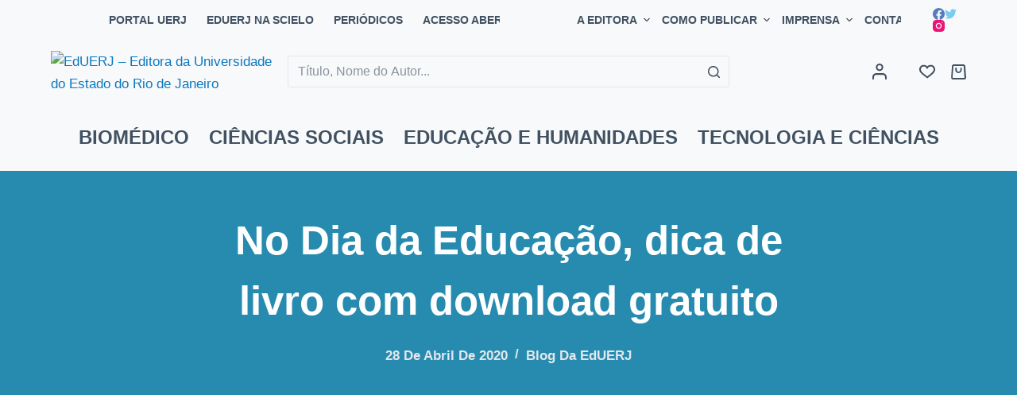

--- FILE ---
content_type: text/html; charset=UTF-8
request_url: https://eduerj.com/no-dia-da-educacao-dica-de-livro-com-download-gratuito/
body_size: 35516
content:
<!doctype html>
<html lang="pt-BR">
<head>
	
	<meta charset="UTF-8">
	<meta name="viewport" content="width=device-width, initial-scale=1, maximum-scale=5, viewport-fit=cover">
	<link rel="profile" href="https://gmpg.org/xfn/11">

	<title>No Dia da Educação, dica de livro com download gratuito | EdUERJ - Editora da Universidade do Estado do Rio de Janeiro</title>
<meta name='robots' content='max-image-preview:large' />
<link rel="alternate" type="application/rss+xml" title="Feed para EdUERJ - Editora da Universidade do Estado do Rio de Janeiro &raquo;" href="https://eduerj.com/feed/" />
<link rel="alternate" type="application/rss+xml" title="Feed de comentários para EdUERJ - Editora da Universidade do Estado do Rio de Janeiro &raquo;" href="https://eduerj.com/comments/feed/" />
<link rel="alternate" type="application/rss+xml" title="Feed de comentários para EdUERJ - Editora da Universidade do Estado do Rio de Janeiro &raquo; No Dia da Educação, dica de livro com download gratuito" href="https://eduerj.com/no-dia-da-educacao-dica-de-livro-com-download-gratuito/feed/" />
<script>
window._wpemojiSettings = {"baseUrl":"https:\/\/s.w.org\/images\/core\/emoji\/14.0.0\/72x72\/","ext":".png","svgUrl":"https:\/\/s.w.org\/images\/core\/emoji\/14.0.0\/svg\/","svgExt":".svg","source":{"concatemoji":"https:\/\/eduerj.com\/wp-includes\/js\/wp-emoji-release.min.js?ver=6.1.1"}};
/*! This file is auto-generated */
!function(e,a,t){var n,r,o,i=a.createElement("canvas"),p=i.getContext&&i.getContext("2d");function s(e,t){var a=String.fromCharCode,e=(p.clearRect(0,0,i.width,i.height),p.fillText(a.apply(this,e),0,0),i.toDataURL());return p.clearRect(0,0,i.width,i.height),p.fillText(a.apply(this,t),0,0),e===i.toDataURL()}function c(e){var t=a.createElement("script");t.src=e,t.defer=t.type="text/javascript",a.getElementsByTagName("head")[0].appendChild(t)}for(o=Array("flag","emoji"),t.supports={everything:!0,everythingExceptFlag:!0},r=0;r<o.length;r++)t.supports[o[r]]=function(e){if(p&&p.fillText)switch(p.textBaseline="top",p.font="600 32px Arial",e){case"flag":return s([127987,65039,8205,9895,65039],[127987,65039,8203,9895,65039])?!1:!s([55356,56826,55356,56819],[55356,56826,8203,55356,56819])&&!s([55356,57332,56128,56423,56128,56418,56128,56421,56128,56430,56128,56423,56128,56447],[55356,57332,8203,56128,56423,8203,56128,56418,8203,56128,56421,8203,56128,56430,8203,56128,56423,8203,56128,56447]);case"emoji":return!s([129777,127995,8205,129778,127999],[129777,127995,8203,129778,127999])}return!1}(o[r]),t.supports.everything=t.supports.everything&&t.supports[o[r]],"flag"!==o[r]&&(t.supports.everythingExceptFlag=t.supports.everythingExceptFlag&&t.supports[o[r]]);t.supports.everythingExceptFlag=t.supports.everythingExceptFlag&&!t.supports.flag,t.DOMReady=!1,t.readyCallback=function(){t.DOMReady=!0},t.supports.everything||(n=function(){t.readyCallback()},a.addEventListener?(a.addEventListener("DOMContentLoaded",n,!1),e.addEventListener("load",n,!1)):(e.attachEvent("onload",n),a.attachEvent("onreadystatechange",function(){"complete"===a.readyState&&t.readyCallback()})),(e=t.source||{}).concatemoji?c(e.concatemoji):e.wpemoji&&e.twemoji&&(c(e.twemoji),c(e.wpemoji)))}(window,document,window._wpemojiSettings);
</script>
<style>
img.wp-smiley,
img.emoji {
	display: inline !important;
	border: none !important;
	box-shadow: none !important;
	height: 1em !important;
	width: 1em !important;
	margin: 0 0.07em !important;
	vertical-align: -0.1em !important;
	background: none !important;
	padding: 0 !important;
}
</style>
	<link rel='stylesheet' id='blocksy-dynamic-global-css' href='https://eduerj.com/wp-content/uploads/blocksy/css/global.css?ver=54191' media='all' />
<link rel='stylesheet' id='editor_plus-plugin-frontend-style-css' href='https://eduerj.com/wp-content/plugins/editorplus/dist/style-gutenberg-frontend-style.css?ver=6981a25de397c' media='' />
<style id='editor_plus-plugin-frontend-style-inline-css'>

    @font-face {
      font-family: 'eplus-icon';
      src: url('https://eduerj.com/wp-content/plugins/editorplus/extensions/icon-inserter/fonts/eplus-icon.eot?xs1351');
      src: url('https://eduerj.com/wp-content/plugins/editorplus/extensions/icon-inserter/fonts/eplus-icon.eot?xs1351#iefix')
          format('embedded-opentype'),
        url('https://eduerj.com/wp-content/plugins/editorplus/extensions/icon-inserter/fonts/eplus-icon.ttf?xs1351') format('truetype'),
        url('https://eduerj.com/wp-content/plugins/editorplus/extensions/icon-inserter/fonts/eplus-icon.woff?xs1351') format('woff'),
        url('https://eduerj.com/wp-content/plugins/editorplus/extensions/icon-inserter/fonts/eplus-icon.svg?xs1351#eplus-icon') format('svg');
      font-weight: normal;
      font-style: normal;
      font-display: block;
    }
</style>
<link rel='stylesheet' id='wp-block-library-css' href='https://eduerj.com/wp-includes/css/dist/block-library/style.min.css?ver=6.1.1' media='all' />
<link rel='stylesheet' id='wc-blocks-vendors-style-css' href='https://eduerj.com/wp-content/plugins/woocommerce/packages/woocommerce-blocks/build/wc-blocks-vendors-style.css?ver=10.0.4' media='all' />
<link rel='stylesheet' id='wc-blocks-style-css' href='https://eduerj.com/wp-content/plugins/woocommerce/packages/woocommerce-blocks/build/wc-blocks-style.css?ver=10.0.4' media='all' />
<link rel='stylesheet' id='fontawesome-free-css' href='https://eduerj.com/wp-content/plugins/getwid/vendors/fontawesome-free/css/all.min.css?ver=5.5.0' media='all' />
<link rel='stylesheet' id='slick-css' href='https://eduerj.com/wp-content/plugins/getwid/vendors/slick/slick/slick.min.css?ver=1.9.0' media='all' />
<link rel='stylesheet' id='slick-theme-css' href='https://eduerj.com/wp-content/plugins/getwid/vendors/slick/slick/slick-theme.min.css?ver=1.9.0' media='all' />
<link rel='stylesheet' id='fancybox-css' href='https://eduerj.com/wp-content/plugins/getwid/vendors/fancybox/jquery.fancybox.min.css?ver=3.5.7' media='all' />
<link rel='stylesheet' id='getwid-blocks-css' href='https://eduerj.com/wp-content/plugins/getwid/assets/css/blocks.style.css?ver=1.8.2' media='all' />
<style id='getwid-blocks-inline-css'>
.wp-block-getwid-section .wp-block-getwid-section__wrapper .wp-block-getwid-section__inner-wrapper{max-width: 1600px;}
</style>
<link rel='stylesheet' id='classic-theme-styles-css' href='https://eduerj.com/wp-includes/css/classic-themes.min.css?ver=1' media='all' />
<style id='global-styles-inline-css'>
body{--wp--preset--color--black: #000000;--wp--preset--color--cyan-bluish-gray: #abb8c3;--wp--preset--color--white: #ffffff;--wp--preset--color--pale-pink: #f78da7;--wp--preset--color--vivid-red: #cf2e2e;--wp--preset--color--luminous-vivid-orange: #ff6900;--wp--preset--color--luminous-vivid-amber: #fcb900;--wp--preset--color--light-green-cyan: #7bdcb5;--wp--preset--color--vivid-green-cyan: #00d084;--wp--preset--color--pale-cyan-blue: #8ed1fc;--wp--preset--color--vivid-cyan-blue: #0693e3;--wp--preset--color--vivid-purple: #9b51e0;--wp--preset--color--palette-color-1: var(--paletteColor1, #0a78bf);--wp--preset--color--palette-color-2: var(--paletteColor2, #268baf);--wp--preset--color--palette-color-3: var(--paletteColor3, #415161);--wp--preset--color--palette-color-4: var(--paletteColor4, #2c3e50);--wp--preset--color--palette-color-5: var(--paletteColor5, #E2E7ED);--wp--preset--color--palette-color-6: var(--paletteColor6, #edeff2);--wp--preset--color--palette-color-7: var(--paletteColor7, #f8f9fb);--wp--preset--color--palette-color-8: var(--paletteColor8, #ffffff);--wp--preset--gradient--vivid-cyan-blue-to-vivid-purple: linear-gradient(135deg,rgba(6,147,227,1) 0%,rgb(155,81,224) 100%);--wp--preset--gradient--light-green-cyan-to-vivid-green-cyan: linear-gradient(135deg,rgb(122,220,180) 0%,rgb(0,208,130) 100%);--wp--preset--gradient--luminous-vivid-amber-to-luminous-vivid-orange: linear-gradient(135deg,rgba(252,185,0,1) 0%,rgba(255,105,0,1) 100%);--wp--preset--gradient--luminous-vivid-orange-to-vivid-red: linear-gradient(135deg,rgba(255,105,0,1) 0%,rgb(207,46,46) 100%);--wp--preset--gradient--very-light-gray-to-cyan-bluish-gray: linear-gradient(135deg,rgb(238,238,238) 0%,rgb(169,184,195) 100%);--wp--preset--gradient--cool-to-warm-spectrum: linear-gradient(135deg,rgb(74,234,220) 0%,rgb(151,120,209) 20%,rgb(207,42,186) 40%,rgb(238,44,130) 60%,rgb(251,105,98) 80%,rgb(254,248,76) 100%);--wp--preset--gradient--blush-light-purple: linear-gradient(135deg,rgb(255,206,236) 0%,rgb(152,150,240) 100%);--wp--preset--gradient--blush-bordeaux: linear-gradient(135deg,rgb(254,205,165) 0%,rgb(254,45,45) 50%,rgb(107,0,62) 100%);--wp--preset--gradient--luminous-dusk: linear-gradient(135deg,rgb(255,203,112) 0%,rgb(199,81,192) 50%,rgb(65,88,208) 100%);--wp--preset--gradient--pale-ocean: linear-gradient(135deg,rgb(255,245,203) 0%,rgb(182,227,212) 50%,rgb(51,167,181) 100%);--wp--preset--gradient--electric-grass: linear-gradient(135deg,rgb(202,248,128) 0%,rgb(113,206,126) 100%);--wp--preset--gradient--midnight: linear-gradient(135deg,rgb(2,3,129) 0%,rgb(40,116,252) 100%);--wp--preset--gradient--juicy-peach: linear-gradient(to right, #ffecd2 0%, #fcb69f 100%);--wp--preset--gradient--young-passion: linear-gradient(to right, #ff8177 0%, #ff867a 0%, #ff8c7f 21%, #f99185 52%, #cf556c 78%, #b12a5b 100%);--wp--preset--gradient--true-sunset: linear-gradient(to right, #fa709a 0%, #fee140 100%);--wp--preset--gradient--morpheus-den: linear-gradient(to top, #30cfd0 0%, #330867 100%);--wp--preset--gradient--plum-plate: linear-gradient(135deg, #667eea 0%, #764ba2 100%);--wp--preset--gradient--aqua-splash: linear-gradient(15deg, #13547a 0%, #80d0c7 100%);--wp--preset--gradient--love-kiss: linear-gradient(to top, #ff0844 0%, #ffb199 100%);--wp--preset--gradient--new-retrowave: linear-gradient(to top, #3b41c5 0%, #a981bb 49%, #ffc8a9 100%);--wp--preset--gradient--plum-bath: linear-gradient(to top, #cc208e 0%, #6713d2 100%);--wp--preset--gradient--high-flight: linear-gradient(to right, #0acffe 0%, #495aff 100%);--wp--preset--gradient--teen-party: linear-gradient(-225deg, #FF057C 0%, #8D0B93 50%, #321575 100%);--wp--preset--gradient--fabled-sunset: linear-gradient(-225deg, #231557 0%, #44107A 29%, #FF1361 67%, #FFF800 100%);--wp--preset--gradient--arielle-smile: radial-gradient(circle 248px at center, #16d9e3 0%, #30c7ec 47%, #46aef7 100%);--wp--preset--gradient--itmeo-branding: linear-gradient(180deg, #2af598 0%, #009efd 100%);--wp--preset--gradient--deep-blue: linear-gradient(to right, #6a11cb 0%, #2575fc 100%);--wp--preset--gradient--strong-bliss: linear-gradient(to right, #f78ca0 0%, #f9748f 19%, #fd868c 60%, #fe9a8b 100%);--wp--preset--gradient--sweet-period: linear-gradient(to top, #3f51b1 0%, #5a55ae 13%, #7b5fac 25%, #8f6aae 38%, #a86aa4 50%, #cc6b8e 62%, #f18271 75%, #f3a469 87%, #f7c978 100%);--wp--preset--gradient--purple-division: linear-gradient(to top, #7028e4 0%, #e5b2ca 100%);--wp--preset--gradient--cold-evening: linear-gradient(to top, #0c3483 0%, #a2b6df 100%, #6b8cce 100%, #a2b6df 100%);--wp--preset--gradient--mountain-rock: linear-gradient(to right, #868f96 0%, #596164 100%);--wp--preset--gradient--desert-hump: linear-gradient(to top, #c79081 0%, #dfa579 100%);--wp--preset--gradient--ethernal-constance: linear-gradient(to top, #09203f 0%, #537895 100%);--wp--preset--gradient--happy-memories: linear-gradient(-60deg, #ff5858 0%, #f09819 100%);--wp--preset--gradient--grown-early: linear-gradient(to top, #0ba360 0%, #3cba92 100%);--wp--preset--gradient--morning-salad: linear-gradient(-225deg, #B7F8DB 0%, #50A7C2 100%);--wp--preset--gradient--night-call: linear-gradient(-225deg, #AC32E4 0%, #7918F2 48%, #4801FF 100%);--wp--preset--gradient--mind-crawl: linear-gradient(-225deg, #473B7B 0%, #3584A7 51%, #30D2BE 100%);--wp--preset--gradient--angel-care: linear-gradient(-225deg, #FFE29F 0%, #FFA99F 48%, #FF719A 100%);--wp--preset--gradient--juicy-cake: linear-gradient(to top, #e14fad 0%, #f9d423 100%);--wp--preset--gradient--rich-metal: linear-gradient(to right, #d7d2cc 0%, #304352 100%);--wp--preset--gradient--mole-hall: linear-gradient(-20deg, #616161 0%, #9bc5c3 100%);--wp--preset--gradient--cloudy-knoxville: linear-gradient(120deg, #fdfbfb 0%, #ebedee 100%);--wp--preset--gradient--soft-grass: linear-gradient(to top, #c1dfc4 0%, #deecdd 100%);--wp--preset--gradient--saint-petersburg: linear-gradient(135deg, #f5f7fa 0%, #c3cfe2 100%);--wp--preset--gradient--everlasting-sky: linear-gradient(135deg, #fdfcfb 0%, #e2d1c3 100%);--wp--preset--gradient--kind-steel: linear-gradient(-20deg, #e9defa 0%, #fbfcdb 100%);--wp--preset--gradient--over-sun: linear-gradient(60deg, #abecd6 0%, #fbed96 100%);--wp--preset--gradient--premium-white: linear-gradient(to top, #d5d4d0 0%, #d5d4d0 1%, #eeeeec 31%, #efeeec 75%, #e9e9e7 100%);--wp--preset--gradient--clean-mirror: linear-gradient(45deg, #93a5cf 0%, #e4efe9 100%);--wp--preset--gradient--wild-apple: linear-gradient(to top, #d299c2 0%, #fef9d7 100%);--wp--preset--gradient--snow-again: linear-gradient(to top, #e6e9f0 0%, #eef1f5 100%);--wp--preset--gradient--confident-cloud: linear-gradient(to top, #dad4ec 0%, #dad4ec 1%, #f3e7e9 100%);--wp--preset--gradient--glass-water: linear-gradient(to top, #dfe9f3 0%, white 100%);--wp--preset--gradient--perfect-white: linear-gradient(-225deg, #E3FDF5 0%, #FFE6FA 100%);--wp--preset--duotone--dark-grayscale: url('#wp-duotone-dark-grayscale');--wp--preset--duotone--grayscale: url('#wp-duotone-grayscale');--wp--preset--duotone--purple-yellow: url('#wp-duotone-purple-yellow');--wp--preset--duotone--blue-red: url('#wp-duotone-blue-red');--wp--preset--duotone--midnight: url('#wp-duotone-midnight');--wp--preset--duotone--magenta-yellow: url('#wp-duotone-magenta-yellow');--wp--preset--duotone--purple-green: url('#wp-duotone-purple-green');--wp--preset--duotone--blue-orange: url('#wp-duotone-blue-orange');--wp--preset--font-size--small: 13px;--wp--preset--font-size--medium: 20px;--wp--preset--font-size--large: 36px;--wp--preset--font-size--x-large: 42px;--wp--preset--spacing--20: 0.44rem;--wp--preset--spacing--30: 0.67rem;--wp--preset--spacing--40: 1rem;--wp--preset--spacing--50: 1.5rem;--wp--preset--spacing--60: 2.25rem;--wp--preset--spacing--70: 3.38rem;--wp--preset--spacing--80: 5.06rem;}:where(.is-layout-flex){gap: 0.5em;}body .is-layout-flow > .alignleft{float: left;margin-inline-start: 0;margin-inline-end: 2em;}body .is-layout-flow > .alignright{float: right;margin-inline-start: 2em;margin-inline-end: 0;}body .is-layout-flow > .aligncenter{margin-left: auto !important;margin-right: auto !important;}body .is-layout-constrained > .alignleft{float: left;margin-inline-start: 0;margin-inline-end: 2em;}body .is-layout-constrained > .alignright{float: right;margin-inline-start: 2em;margin-inline-end: 0;}body .is-layout-constrained > .aligncenter{margin-left: auto !important;margin-right: auto !important;}body .is-layout-constrained > :where(:not(.alignleft):not(.alignright):not(.alignfull)){max-width: var(--wp--style--global--content-size);margin-left: auto !important;margin-right: auto !important;}body .is-layout-constrained > .alignwide{max-width: var(--wp--style--global--wide-size);}body .is-layout-flex{display: flex;}body .is-layout-flex{flex-wrap: wrap;align-items: center;}body .is-layout-flex > *{margin: 0;}:where(.wp-block-columns.is-layout-flex){gap: 2em;}.has-black-color{color: var(--wp--preset--color--black) !important;}.has-cyan-bluish-gray-color{color: var(--wp--preset--color--cyan-bluish-gray) !important;}.has-white-color{color: var(--wp--preset--color--white) !important;}.has-pale-pink-color{color: var(--wp--preset--color--pale-pink) !important;}.has-vivid-red-color{color: var(--wp--preset--color--vivid-red) !important;}.has-luminous-vivid-orange-color{color: var(--wp--preset--color--luminous-vivid-orange) !important;}.has-luminous-vivid-amber-color{color: var(--wp--preset--color--luminous-vivid-amber) !important;}.has-light-green-cyan-color{color: var(--wp--preset--color--light-green-cyan) !important;}.has-vivid-green-cyan-color{color: var(--wp--preset--color--vivid-green-cyan) !important;}.has-pale-cyan-blue-color{color: var(--wp--preset--color--pale-cyan-blue) !important;}.has-vivid-cyan-blue-color{color: var(--wp--preset--color--vivid-cyan-blue) !important;}.has-vivid-purple-color{color: var(--wp--preset--color--vivid-purple) !important;}.has-black-background-color{background-color: var(--wp--preset--color--black) !important;}.has-cyan-bluish-gray-background-color{background-color: var(--wp--preset--color--cyan-bluish-gray) !important;}.has-white-background-color{background-color: var(--wp--preset--color--white) !important;}.has-pale-pink-background-color{background-color: var(--wp--preset--color--pale-pink) !important;}.has-vivid-red-background-color{background-color: var(--wp--preset--color--vivid-red) !important;}.has-luminous-vivid-orange-background-color{background-color: var(--wp--preset--color--luminous-vivid-orange) !important;}.has-luminous-vivid-amber-background-color{background-color: var(--wp--preset--color--luminous-vivid-amber) !important;}.has-light-green-cyan-background-color{background-color: var(--wp--preset--color--light-green-cyan) !important;}.has-vivid-green-cyan-background-color{background-color: var(--wp--preset--color--vivid-green-cyan) !important;}.has-pale-cyan-blue-background-color{background-color: var(--wp--preset--color--pale-cyan-blue) !important;}.has-vivid-cyan-blue-background-color{background-color: var(--wp--preset--color--vivid-cyan-blue) !important;}.has-vivid-purple-background-color{background-color: var(--wp--preset--color--vivid-purple) !important;}.has-black-border-color{border-color: var(--wp--preset--color--black) !important;}.has-cyan-bluish-gray-border-color{border-color: var(--wp--preset--color--cyan-bluish-gray) !important;}.has-white-border-color{border-color: var(--wp--preset--color--white) !important;}.has-pale-pink-border-color{border-color: var(--wp--preset--color--pale-pink) !important;}.has-vivid-red-border-color{border-color: var(--wp--preset--color--vivid-red) !important;}.has-luminous-vivid-orange-border-color{border-color: var(--wp--preset--color--luminous-vivid-orange) !important;}.has-luminous-vivid-amber-border-color{border-color: var(--wp--preset--color--luminous-vivid-amber) !important;}.has-light-green-cyan-border-color{border-color: var(--wp--preset--color--light-green-cyan) !important;}.has-vivid-green-cyan-border-color{border-color: var(--wp--preset--color--vivid-green-cyan) !important;}.has-pale-cyan-blue-border-color{border-color: var(--wp--preset--color--pale-cyan-blue) !important;}.has-vivid-cyan-blue-border-color{border-color: var(--wp--preset--color--vivid-cyan-blue) !important;}.has-vivid-purple-border-color{border-color: var(--wp--preset--color--vivid-purple) !important;}.has-vivid-cyan-blue-to-vivid-purple-gradient-background{background: var(--wp--preset--gradient--vivid-cyan-blue-to-vivid-purple) !important;}.has-light-green-cyan-to-vivid-green-cyan-gradient-background{background: var(--wp--preset--gradient--light-green-cyan-to-vivid-green-cyan) !important;}.has-luminous-vivid-amber-to-luminous-vivid-orange-gradient-background{background: var(--wp--preset--gradient--luminous-vivid-amber-to-luminous-vivid-orange) !important;}.has-luminous-vivid-orange-to-vivid-red-gradient-background{background: var(--wp--preset--gradient--luminous-vivid-orange-to-vivid-red) !important;}.has-very-light-gray-to-cyan-bluish-gray-gradient-background{background: var(--wp--preset--gradient--very-light-gray-to-cyan-bluish-gray) !important;}.has-cool-to-warm-spectrum-gradient-background{background: var(--wp--preset--gradient--cool-to-warm-spectrum) !important;}.has-blush-light-purple-gradient-background{background: var(--wp--preset--gradient--blush-light-purple) !important;}.has-blush-bordeaux-gradient-background{background: var(--wp--preset--gradient--blush-bordeaux) !important;}.has-luminous-dusk-gradient-background{background: var(--wp--preset--gradient--luminous-dusk) !important;}.has-pale-ocean-gradient-background{background: var(--wp--preset--gradient--pale-ocean) !important;}.has-electric-grass-gradient-background{background: var(--wp--preset--gradient--electric-grass) !important;}.has-midnight-gradient-background{background: var(--wp--preset--gradient--midnight) !important;}.has-small-font-size{font-size: var(--wp--preset--font-size--small) !important;}.has-medium-font-size{font-size: var(--wp--preset--font-size--medium) !important;}.has-large-font-size{font-size: var(--wp--preset--font-size--large) !important;}.has-x-large-font-size{font-size: var(--wp--preset--font-size--x-large) !important;}
.wp-block-navigation a:where(:not(.wp-element-button)){color: inherit;}
:where(.wp-block-columns.is-layout-flex){gap: 2em;}
.wp-block-pullquote{font-size: 1.5em;line-height: 1.6;}
</style>
<link rel='stylesheet' id='amazonpolly-css' href='https://eduerj.com/wp-content/plugins/amazon-polly/public/css/amazonpolly-public.css?ver=1.0.0' media='all' />
<link rel='stylesheet' id='contact-form-7-css' href='https://eduerj.com/wp-content/plugins/contact-form-7/includes/css/styles.css?ver=5.6.3' media='all' />
<link rel='stylesheet' id='somdn-style-css' href='https://eduerj.com/wp-content/plugins/download-now-for-woocommerce/assets/css/somdn-style.css?ver=6.1.1' media='all' />
<style id='woocommerce-inline-inline-css'>
.woocommerce form .form-row .required { visibility: visible; }
</style>
<link rel='stylesheet' id='trp-language-switcher-style-css' href='https://eduerj.com/wp-content/plugins/translatepress-multilingual/assets/css/trp-language-switcher.css?ver=2.3.8' media='all' />
<link rel='stylesheet' id='search-filter-plugin-styles-css' href='https://eduerj.com/wp-content/plugins/search-filter-pro/public/assets/css/search-filter.min.css?ver=2.5.13' media='all' />
<link rel='stylesheet' id='woo-variation-swatches-css' href='https://eduerj.com/wp-content/plugins/woo-variation-swatches/assets/css/frontend.min.css?ver=1664795215' media='all' />
<style id='woo-variation-swatches-inline-css'>
:root {
--wvs-tick:url("data:image/svg+xml;utf8,%3Csvg filter='drop-shadow(0px 0px 2px rgb(0 0 0 / .8))' xmlns='http://www.w3.org/2000/svg'  viewBox='0 0 30 30'%3E%3Cpath fill='none' stroke='%23ffffff' stroke-linecap='round' stroke-linejoin='round' stroke-width='4' d='M4 16L11 23 27 7'/%3E%3C/svg%3E");

--wvs-cross:url("data:image/svg+xml;utf8,%3Csvg filter='drop-shadow(0px 0px 5px rgb(255 255 255 / .6))' xmlns='http://www.w3.org/2000/svg' width='72px' height='72px' viewBox='0 0 24 24'%3E%3Cpath fill='none' stroke='%23ff0000' stroke-linecap='round' stroke-width='0.6' d='M5 5L19 19M19 5L5 19'/%3E%3C/svg%3E");
--wvs-single-product-item-width:30px;
--wvs-single-product-item-height:30px;
--wvs-single-product-item-font-size:20px}
</style>
<link rel='stylesheet' id='blocksy-child-style-css' href='https://eduerj.com/wp-content/themes/eduerj/style.css?ver=6.1.1' media='all' />
<link rel='stylesheet' id='ct-woocommerce-styles-css' href='https://eduerj.com/wp-content/themes/blocksy/static/bundle/woocommerce.min.css?ver=1.8.50' media='all' />
<link rel='stylesheet' id='ct-main-styles-css' href='https://eduerj.com/wp-content/themes/blocksy/static/bundle/main.min.css?ver=1.8.50' media='all' />
<link rel='stylesheet' id='blocksy-ext-mega-menu-styles-css' href='https://eduerj.com/wp-content/plugins/blocksy-companion-pro/framework/premium/extensions/mega-menu/static/bundle/main.min.css?ver=1.8.49' media='all' />
<link rel='stylesheet' id='blocksy-ext-woocommerce-extra-styles-css' href='https://eduerj.com/wp-content/plugins/blocksy-companion-pro/framework/premium/extensions/woocommerce-extra/static/bundle/main.min.css?ver=1.8.49' media='all' />
<link rel='stylesheet' id='blocksy-ext-post-types-extra-styles-css' href='https://eduerj.com/wp-content/plugins/blocksy-companion-pro/framework/premium/extensions/post-types-extra/static/bundle/main.min.css?ver=1.8.49' media='all' />
<link rel='stylesheet' id='blocksy-ext-cookies-consent-styles-css' href='https://eduerj.com/wp-content/plugins/blocksy-companion-pro/framework/extensions/cookies-consent/static/bundle/main.min.css?ver=1.8.49' media='all' />
<link rel='stylesheet' id='ct-page-title-styles-css' href='https://eduerj.com/wp-content/themes/blocksy/static/bundle/page-title.min.css?ver=1.8.50' media='all' />
<link rel='stylesheet' id='ct-back-to-top-styles-css' href='https://eduerj.com/wp-content/themes/blocksy/static/bundle/back-to-top.min.css?ver=1.8.50' media='all' />
<link rel='stylesheet' id='ct-getwid-styles-css' href='https://eduerj.com/wp-content/themes/blocksy/static/bundle/getwid.min.css?ver=1.8.50' media='all' />
<link rel='stylesheet' id='ct-share-box-styles-css' href='https://eduerj.com/wp-content/themes/blocksy/static/bundle/share-box.min.css?ver=1.8.50' media='all' />
<link rel='stylesheet' id='ct-posts-nav-styles-css' href='https://eduerj.com/wp-content/themes/blocksy/static/bundle/posts-nav.min.css?ver=1.8.50' media='all' />
<link rel='stylesheet' id='ct-flexy-styles-css' href='https://eduerj.com/wp-content/themes/blocksy/static/bundle/flexy.min.css?ver=1.8.50' media='all' />
<link rel='stylesheet' id='ct-cf-7-styles-css' href='https://eduerj.com/wp-content/themes/blocksy/static/bundle/cf-7.min.css?ver=1.8.50' media='all' />
<link rel='stylesheet' id='custom-layouts-styles-css' href='https://eduerj.com/wp-content/uploads/custom-layouts/style.css?ver=13' media='all' />
<link rel='stylesheet' id='wpc-filter-everything-css' href='https://eduerj.com/wp-content/plugins/filter-everything/assets/css/filter-everything.min.css?ver=1.7.1' media='all' />
<link rel='stylesheet' id='wpc-filter-everything-custom-css' href='http://eduerj.com/wp-content/uploads/cache/filter-everything/2dce9c98fa8879b424751a1978b7b688.css?ver=6.1.1' media='all' />
<script src='https://eduerj.com/wp-includes/js/jquery/jquery.min.js?ver=3.6.1' id='jquery-core-js'></script>
<script src='https://eduerj.com/wp-includes/js/jquery/jquery-migrate.min.js?ver=3.3.2' id='jquery-migrate-js'></script>
<script src='https://eduerj.com/wp-content/plugins/amazon-polly/public/js/amazonpolly-public.js?ver=1.0.0' id='amazonpolly-js'></script>
<script src='https://eduerj.com/wp-content/plugins/revslider/public/assets/js/rbtools.min.js?ver=6.6.7' async id='tp-tools-js'></script>
<script src='https://eduerj.com/wp-content/plugins/revslider/public/assets/js/rs6.min.js?ver=6.6.7' async id='revmin-js'></script>
<script src='https://eduerj.com/wp-content/plugins/translatepress-multilingual/assets/js/trp-frontend-compatibility.js?ver=2.3.8' id='trp-frontend-compatibility-js'></script>
<script id='search-filter-plugin-build-js-extra'>
var SF_LDATA = {"ajax_url":"https:\/\/eduerj.com\/wp-admin\/admin-ajax.php","home_url":"https:\/\/eduerj.com\/","extensions":[]};
</script>
<script src='https://eduerj.com/wp-content/plugins/search-filter-pro/public/assets/js/search-filter-build.min.js?ver=2.5.13' id='search-filter-plugin-build-js'></script>
<script src='https://eduerj.com/wp-content/plugins/search-filter-pro/public/assets/js/chosen.jquery.min.js?ver=2.5.13' id='search-filter-plugin-chosen-js'></script>
<link rel="https://api.w.org/" href="https://eduerj.com/wp-json/" /><link rel="alternate" type="application/json" href="https://eduerj.com/wp-json/wp/v2/posts/21266" /><link rel="EditURI" type="application/rsd+xml" title="RSD" href="https://eduerj.com/xmlrpc.php?rsd" />
<link rel="wlwmanifest" type="application/wlwmanifest+xml" href="https://eduerj.com/wp-includes/wlwmanifest.xml" />
<meta name="generator" content="WordPress 6.1.1" />
<meta name="generator" content="WooCommerce 7.7.0" />
<link rel='shortlink' href='https://eduerj.com/?p=21266' />
<link rel="alternate" type="application/json+oembed" href="https://eduerj.com/wp-json/oembed/1.0/embed?url=https%3A%2F%2Feduerj.com%2Fno-dia-da-educacao-dica-de-livro-com-download-gratuito%2F" />
<link rel="alternate" type="text/xml+oembed" href="https://eduerj.com/wp-json/oembed/1.0/embed?url=https%3A%2F%2Feduerj.com%2Fno-dia-da-educacao-dica-de-livro-com-download-gratuito%2F&#038;format=xml" />
<!-- SEO meta tags powered by SmartCrawl https://wpmudev.com/project/smartcrawl-wordpress-seo/ -->
<link rel="canonical" href="https://eduerj.com/no-dia-da-educacao-dica-de-livro-com-download-gratuito/" />
<meta name="description" content="Leitura, pesquisa e ensino, de Márcia Cabral da Silva, trata de um tema muito importante para a educação: a formação do leitor. O livro está disponível para download gratuito na Biblioteca da Quarentena da UERJ. Nesta semana em que se comemora o Dia Internacional da Educação, então essa é a dica ..." />
<script type="application/ld+json">{"@context":"https:\/\/schema.org","@graph":[{"@type":"Organization","@id":"https:\/\/eduerj.com\/#schema-publishing-organization","url":"https:\/\/eduerj.com","name":"EdUERJ - Editora da Universidade do Estado do Rio de Janeiro","logo":{"@type":"ImageObject","@id":"https:\/\/eduerj.com\/#schema-organization-logo","url":"http:\/\/eduerj.com\/wp-content\/uploads\/2022\/06\/Logo-eduerj.svg","height":60,"width":60}},{"@type":"WebSite","@id":"https:\/\/eduerj.com\/#schema-website","url":"https:\/\/eduerj.com","name":"EdUERJ - Editora da Universidade do Estado do Rio de Janeiro","encoding":"UTF-8","potentialAction":{"@type":"SearchAction","target":"https:\/\/eduerj.com\/search\/{search_term_string}\/","query-input":"required name=search_term_string"},"image":{"@type":"ImageObject","@id":"https:\/\/eduerj.com\/#schema-site-logo","url":"https:\/\/eduerj.com\/wp-content\/uploads\/2022\/06\/Logo-eduerj.svg","height":105.8,"width":332.1}},{"@type":"Person","@id":"https:\/\/eduerj.com\/author\/zentgraf\/#schema-author","name":"Ricardo Zentgraf","url":"https:\/\/eduerj.com\/author\/zentgraf\/","description":"Jornalista e Coordenador do Setor de Comunica\u00e7\u00e3o da EdUERJ."},{"@type":"WebPage","@id":"https:\/\/eduerj.com\/no-dia-da-educacao-dica-de-livro-com-download-gratuito\/#schema-webpage","isPartOf":{"@id":"https:\/\/eduerj.com\/#schema-website"},"publisher":{"@id":"https:\/\/eduerj.com\/#schema-publishing-organization"},"url":"https:\/\/eduerj.com\/no-dia-da-educacao-dica-de-livro-com-download-gratuito\/"},{"@type":"Article","mainEntityOfPage":{"@id":"https:\/\/eduerj.com\/no-dia-da-educacao-dica-de-livro-com-download-gratuito\/#schema-webpage"},"author":{"@id":"https:\/\/eduerj.com\/author\/zentgraf\/#schema-author"},"publisher":{"@id":"https:\/\/eduerj.com\/#schema-publishing-organization"},"dateModified":"2020-04-28T16:45:35","datePublished":"2020-04-28T16:45:35","headline":"No Dia da Educa\u00e7\u00e3o, dica de livro com download gratuito | EdUERJ - Editora da Universidade do Estado do Rio de Janeiro","description":"Leitura, pesquisa e ensino, de M\u00e1rcia Cabral da Silva, trata de um tema muito importante para a educa\u00e7\u00e3o: a forma\u00e7\u00e3o do leitor. O livro est\u00e1 dispon\u00edvel para download gratuito na Biblioteca da Quarentena da UERJ. Nesta semana em que se comemora o Dia Internacional da Educa\u00e7\u00e3o, ent\u00e3o essa \u00e9 a dica ...","name":"No Dia da Educa\u00e7\u00e3o, dica de livro com download gratuito","image":{"@type":"ImageObject","@id":"https:\/\/eduerj.com\/no-dia-da-educacao-dica-de-livro-com-download-gratuito\/#schema-article-image","url":"https:\/\/eduerj.com\/wp-content\/uploads\/2020\/04\/leitura-pesquisa.jpg","height":1600,"width":1052},"thumbnailUrl":"https:\/\/eduerj.com\/wp-content\/uploads\/2020\/04\/leitura-pesquisa.jpg"}]}</script>
<meta property="og:type" content="article" />
<meta property="og:url" content="https://eduerj.com/no-dia-da-educacao-dica-de-livro-com-download-gratuito/" />
<meta property="og:title" content="No Dia da Educação, dica de livro com download gratuito | EdUERJ - Editora da Universidade do Estado do Rio de Janeiro" />
<meta property="og:description" content="Leitura, pesquisa e ensino, de Márcia Cabral da Silva, trata de um tema muito importante para a educação: a formação do leitor. O livro está disponível para download gratuito na Biblioteca da Quarentena da UERJ. Nesta semana em que se comemora o Dia Internacional da Educação, então essa é a dica ..." />
<meta property="og:image" content="https://eduerj.com/wp-content/uploads/2020/04/leitura-pesquisa.jpg" />
<meta property="og:image:width" content="1052" />
<meta property="og:image:height" content="1600" />
<meta property="article:published_time" content="2020-04-28T16:45:35" />
<meta property="article:author" content="Ricardo Zentgraf" />
<meta name="twitter:card" content="summary_large_image" />
<meta name="twitter:site" content="https://twitter.com/eduerj" />
<meta name="twitter:title" content="No Dia da Educação, dica de livro com download gratuito | EdUERJ - Editora da Universidade do Estado do Rio de Janeiro" />
<meta name="twitter:description" content="Leitura, pesquisa e ensino, de Márcia Cabral da Silva, trata de um tema muito importante para a educação: a formação do leitor. O livro está disponível para download gratuito na Biblioteca da Quarentena da UERJ. Nesta semana em que se comemora o Dia Internacional da Educação, então essa é a dica ..." />
<meta name="twitter:image" content="https://eduerj.com/wp-content/uploads/2020/04/leitura-pesquisa.jpg" />
<!-- /SEO -->
<link rel="alternate" hreflang="pt-BR" href="https://eduerj.com/no-dia-da-educacao-dica-de-livro-com-download-gratuito/"/>
<link rel="alternate" hreflang="pt" href="https://eduerj.com/no-dia-da-educacao-dica-de-livro-com-download-gratuito/"/>
<noscript><link rel='stylesheet' href='https://eduerj.com/wp-content/themes/blocksy/static/bundle/no-scripts.min.css' type='text/css' /></noscript>
	<noscript><style>.woocommerce-product-gallery{ opacity: 1 !important; }</style></noscript>
	<meta name="generator" content="Powered by Slider Revolution 6.6.7 - responsive, Mobile-Friendly Slider Plugin for WordPress with comfortable drag and drop interface." />
<link rel="icon" href="https://eduerj.com/wp-content/uploads/2022/06/cropped-Favicon-32x32.png" sizes="32x32" />
<link rel="icon" href="https://eduerj.com/wp-content/uploads/2022/06/cropped-Favicon-192x192.png" sizes="192x192" />
<link rel="apple-touch-icon" href="https://eduerj.com/wp-content/uploads/2022/06/cropped-Favicon-180x180.png" />
<meta name="msapplication-TileImage" content="https://eduerj.com/wp-content/uploads/2022/06/cropped-Favicon-270x270.png" />
<script>function setREVStartSize(e){
			//window.requestAnimationFrame(function() {
				window.RSIW = window.RSIW===undefined ? window.innerWidth : window.RSIW;
				window.RSIH = window.RSIH===undefined ? window.innerHeight : window.RSIH;
				try {
					var pw = document.getElementById(e.c).parentNode.offsetWidth,
						newh;
					pw = pw===0 || isNaN(pw) || (e.l=="fullwidth" || e.layout=="fullwidth") ? window.RSIW : pw;
					e.tabw = e.tabw===undefined ? 0 : parseInt(e.tabw);
					e.thumbw = e.thumbw===undefined ? 0 : parseInt(e.thumbw);
					e.tabh = e.tabh===undefined ? 0 : parseInt(e.tabh);
					e.thumbh = e.thumbh===undefined ? 0 : parseInt(e.thumbh);
					e.tabhide = e.tabhide===undefined ? 0 : parseInt(e.tabhide);
					e.thumbhide = e.thumbhide===undefined ? 0 : parseInt(e.thumbhide);
					e.mh = e.mh===undefined || e.mh=="" || e.mh==="auto" ? 0 : parseInt(e.mh,0);
					if(e.layout==="fullscreen" || e.l==="fullscreen")
						newh = Math.max(e.mh,window.RSIH);
					else{
						e.gw = Array.isArray(e.gw) ? e.gw : [e.gw];
						for (var i in e.rl) if (e.gw[i]===undefined || e.gw[i]===0) e.gw[i] = e.gw[i-1];
						e.gh = e.el===undefined || e.el==="" || (Array.isArray(e.el) && e.el.length==0)? e.gh : e.el;
						e.gh = Array.isArray(e.gh) ? e.gh : [e.gh];
						for (var i in e.rl) if (e.gh[i]===undefined || e.gh[i]===0) e.gh[i] = e.gh[i-1];
											
						var nl = new Array(e.rl.length),
							ix = 0,
							sl;
						e.tabw = e.tabhide>=pw ? 0 : e.tabw;
						e.thumbw = e.thumbhide>=pw ? 0 : e.thumbw;
						e.tabh = e.tabhide>=pw ? 0 : e.tabh;
						e.thumbh = e.thumbhide>=pw ? 0 : e.thumbh;
						for (var i in e.rl) nl[i] = e.rl[i]<window.RSIW ? 0 : e.rl[i];
						sl = nl[0];
						for (var i in nl) if (sl>nl[i] && nl[i]>0) { sl = nl[i]; ix=i;}
						var m = pw>(e.gw[ix]+e.tabw+e.thumbw) ? 1 : (pw-(e.tabw+e.thumbw)) / (e.gw[ix]);
						newh =  (e.gh[ix] * m) + (e.tabh + e.thumbh);
					}
					var el = document.getElementById(e.c);
					if (el!==null && el) el.style.height = newh+"px";
					el = document.getElementById(e.c+"_wrapper");
					if (el!==null && el) {
						el.style.height = newh+"px";
						el.style.display = "block";
					}
				} catch(e){
					console.log("Failure at Presize of Slider:" + e)
				}
			//});
		  };</script>
		<style id="wp-custom-css">
			h3.eplus-wrapper {
    margin-bottom: 2px;
}
p#billing_neighborhood_field {
    padding-left: 50px !important;
    width: 52% !important;
}
.woocommerce-billing-fields__field-wrapper p#billing_neighborhood_field {
    padding-left: 33px !important;
    width: 52% !important;
}
span.wpc-help-tip {
    display: none; 
}
select#pa_formato {
    border: 2px solid var(--paletteColor1);
}

.woo-variation-swatches .wvs-style-squared.variable-items-wrapper .variable-item:not(.radio-variable-item).button-variable-item {
    width: auto;
    min-width: var(--wvs-single-product-item-width);
    padding: 24px;
    background-color: #7db9de;
	border:none !important;
	 color: var(--paletteColor8);
}
.woo-variation-swatches .variable-items-wrapper .variable-item:not(.radio-variable-item).button-variable-item.selected:not(.no-stock) {
    background-color: var(--paletteColor1);
    color: var(--paletteColor8);
    border: none;
}

.woo-variation-swatches .variable-items-wrapper .variable-item:not(.radio-variable-item) {
    -webkit-box-shadow: none;
    box-shadow: none;
		border: 1px solid var(--paletteColor1);
}

.woo-variation-swatches:hover  .variable-items-wrapper:hover  .variable-item:not(.radio-variable-item):hover, .woo-variation-swatches .variable-items-wrapper .variable-item:not(.radio-variable-item).selected, .woo-variation-swatches .variable-items-wrapper .variable-item:not(.radio-variable-item).selected  {
    background-color: var(--paletteColor1);
    color: var(--paletteColor8);
    -webkit-box-shadow: none;
    box-shadow: none;
    border: 1px solid var(--paletteColor3);
}

.wp-block-getwid-table-of-contents__list li a {
    color: var(--paletteColor4);
    font-family: 'Zilla Slab';
    font-weight: 600;
    font-size: 22px;
}

.cookie-notification .ct-cookies-decline-button{
	border: 1px solid var(--paletteColor8)
}
.cookie-notification .ct-cookies-decline-button:hover{
	border: 1px solid var(--paletteColor1)
}
#menu-termos li ul a {
    font-family: 'Lato', Arial, sans-serif;
    font-weight: 400;
	font-size: 17px;
}
#menu-termos li a {
    font-family: 'Zilla Slab', Arial, sans-serif;
    font-weight: 600;
		font-size: 20px;
}
#menu-termos li.menu-item {
    margin-bottom: 0px;
}
ul.sub-menu {
    margin-top: 0px;
    --listIndent: 0px !important;
}
.wp-block-getwid-section__wrapper{
	padding:3em;
}

/* ocultar atual e outras áreas mãe */
.archive.tax-area .wpc-filter-area > .wpc-filters-ul-list > li > .wpc-term-item-content-wrapper, .archive.tax-area .wpc-filter-area > .wpc-filters-ul-list > li:not(.wpc-term-disabled) {
	display: none;
}

.archive.tax-area .wpc-filter-area > ul > li > ul.children {
	margin-left: 0 !important;
	padding-left: 0;
}

li.wc-block-grid__product {
    display: flex;
    flex-direction: column;
    align-items: flex-start;
}

li.wc-block-grid__product > * {
    width: 100%;
}

.wp-block-button.wc-block-grid__product-add-to-cart {
    margin-top: auto;
}

.somdn-download-wrap {
	padding-bottom: 0;
}

/*fix covers*/
.wc-block-grid__products .wc-block-grid__product-image,
.products .ct-image-container  {
	display: flex;
}

.wc-block-grid__products .wc-block-grid__product-image img,
.products .ct-image-container img {
/* 	max-width: 80%; */
	height: clamp(250px, 40vh, 350px);
	object-fit: contain;
	object-position: left;
	position: unset;
}

.products .ct-image-container img ~ .ct-ratio {
	display: none !important;
}

.products .ct-woo-card-extra {
	right: auto;
	left: 15px;
}
.wc-block-grid__product {
    text-align: left;
}



	@media screen and (max-width: 1400px){
		.wc-block-grid__products .wc-block-grid__product-image img,
.products .ct-image-container img {
	height: clamp(170px, 40vh, 210px);
		}
		.wc-block-grid__product .wc-block-grid__product-image, {
			margin:0px;
		}
}

/* fix columns */
.wc-block-grid__products {
    display: grid !important;
    grid-template-columns: var(--shop-columns) !important;
    grid-gap: var(--content-spacing) var(--grid-columns-gap, 16px);
	width: 100%;
	grid-column: 1 / -1;
	margin: unset;
}

.wc-block-grid__products > .wc-block-grid__product {
	max-width: unset !important;
	border: unset;
}

:root {
	--shop-columns: repeat(2, minmax(0, 1fr));
}

@media screen and (min-width: 690px) {
	:root {
		--shop-columns: repeat(3, minmax(0, 1fr));
	}
}

@media screen and (min-width: 1000px) {
	:root {
		--shop-columns: repeat(5, minmax(0, 1fr));
	}
}
nav>ul>[class*=ct-mega-menu]>.sub-menu>li {
    min-width: 0;
    padding: var(--columns-padding, 0px 20px) !important;
}

.woocommerce-page #sidebar {
	order: -1;
}

.wpc-filters-button-text {
	font-size: 0;
}

.wpc-filters-button-text:after {
	content: 'Filtros';
	font-size: .9rem;
}

.wpc-open-close-filters-button {
	position: fixed !important;
	bottom: 0;
	padding: .675rem 1rem !important;
	margin: 0;
	left: 0;
	width: 100%;
	text-align: center;
	display: flex !important;
	align-items: center;
	justify-content: center;
	background-color: var(--paletteColor4) !important;
	color: var(--paletteColor5) !important;
	z-index: 999999999;
	border-radius: 0 !important;
	border: unset !important;
}
[class*=wpc-icon-line-] {
	background-color: var(--paletteColor5) !important;
}

span.wpc-icon-line-1:after, span.wpc-icon-line-2:after,
span.wpc-icon-line-3:after{
	border-color: var(--paletteColor5) !important;
	background-color: var(--paletteColor4) !important;
}

@media (min-width: 690px){
.ct-wishlist-button-single:not(:only-child) {
    margin-inline-start: var(--cart-actions-items-spacing, 0px);
    margin-top: 30px;
}
	}
.newsletter h2{
	margin-top:0px;
}
.wc-block-grid__product .wc-block-grid__product-title {
    font-size: 2.3em;
    line-height: 1;
    font-weight: 600;
    font-family: 'Zilla Slab';
}		</style>
			</head>

<body class="post-template-default single single-post postid-21266 single-format-standard wp-custom-logo wp-embed-responsive theme-blocksy woocommerce-no-js translatepress-pt_BR eplus_styles metaslider-plugin woo-variation-swatches wvs-behavior-blur-no-cross wvs-theme-eduerj wvs-show-label wpc_show_open_close_button ct-loading" data-link="type-2" data-prefix="single_blog_post" data-header="type-1" data-footer="type-1" itemscope="itemscope" itemtype="https://schema.org/Blog" >

<a class="skip-link show-on-focus" href="#main">
	Pular para o conteúdo</a>

<svg xmlns="http://www.w3.org/2000/svg" viewBox="0 0 0 0" width="0" height="0" focusable="false" role="none" style="visibility: hidden; position: absolute; left: -9999px; overflow: hidden;" ><defs><filter id="wp-duotone-dark-grayscale"><feColorMatrix color-interpolation-filters="sRGB" type="matrix" values=" .299 .587 .114 0 0 .299 .587 .114 0 0 .299 .587 .114 0 0 .299 .587 .114 0 0 " /><feComponentTransfer color-interpolation-filters="sRGB" ><feFuncR type="table" tableValues="0 0.49803921568627" /><feFuncG type="table" tableValues="0 0.49803921568627" /><feFuncB type="table" tableValues="0 0.49803921568627" /><feFuncA type="table" tableValues="1 1" /></feComponentTransfer><feComposite in2="SourceGraphic" operator="in" /></filter></defs></svg><svg xmlns="http://www.w3.org/2000/svg" viewBox="0 0 0 0" width="0" height="0" focusable="false" role="none" style="visibility: hidden; position: absolute; left: -9999px; overflow: hidden;" ><defs><filter id="wp-duotone-grayscale"><feColorMatrix color-interpolation-filters="sRGB" type="matrix" values=" .299 .587 .114 0 0 .299 .587 .114 0 0 .299 .587 .114 0 0 .299 .587 .114 0 0 " /><feComponentTransfer color-interpolation-filters="sRGB" ><feFuncR type="table" tableValues="0 1" /><feFuncG type="table" tableValues="0 1" /><feFuncB type="table" tableValues="0 1" /><feFuncA type="table" tableValues="1 1" /></feComponentTransfer><feComposite in2="SourceGraphic" operator="in" /></filter></defs></svg><svg xmlns="http://www.w3.org/2000/svg" viewBox="0 0 0 0" width="0" height="0" focusable="false" role="none" style="visibility: hidden; position: absolute; left: -9999px; overflow: hidden;" ><defs><filter id="wp-duotone-purple-yellow"><feColorMatrix color-interpolation-filters="sRGB" type="matrix" values=" .299 .587 .114 0 0 .299 .587 .114 0 0 .299 .587 .114 0 0 .299 .587 .114 0 0 " /><feComponentTransfer color-interpolation-filters="sRGB" ><feFuncR type="table" tableValues="0.54901960784314 0.98823529411765" /><feFuncG type="table" tableValues="0 1" /><feFuncB type="table" tableValues="0.71764705882353 0.25490196078431" /><feFuncA type="table" tableValues="1 1" /></feComponentTransfer><feComposite in2="SourceGraphic" operator="in" /></filter></defs></svg><svg xmlns="http://www.w3.org/2000/svg" viewBox="0 0 0 0" width="0" height="0" focusable="false" role="none" style="visibility: hidden; position: absolute; left: -9999px; overflow: hidden;" ><defs><filter id="wp-duotone-blue-red"><feColorMatrix color-interpolation-filters="sRGB" type="matrix" values=" .299 .587 .114 0 0 .299 .587 .114 0 0 .299 .587 .114 0 0 .299 .587 .114 0 0 " /><feComponentTransfer color-interpolation-filters="sRGB" ><feFuncR type="table" tableValues="0 1" /><feFuncG type="table" tableValues="0 0.27843137254902" /><feFuncB type="table" tableValues="0.5921568627451 0.27843137254902" /><feFuncA type="table" tableValues="1 1" /></feComponentTransfer><feComposite in2="SourceGraphic" operator="in" /></filter></defs></svg><svg xmlns="http://www.w3.org/2000/svg" viewBox="0 0 0 0" width="0" height="0" focusable="false" role="none" style="visibility: hidden; position: absolute; left: -9999px; overflow: hidden;" ><defs><filter id="wp-duotone-midnight"><feColorMatrix color-interpolation-filters="sRGB" type="matrix" values=" .299 .587 .114 0 0 .299 .587 .114 0 0 .299 .587 .114 0 0 .299 .587 .114 0 0 " /><feComponentTransfer color-interpolation-filters="sRGB" ><feFuncR type="table" tableValues="0 0" /><feFuncG type="table" tableValues="0 0.64705882352941" /><feFuncB type="table" tableValues="0 1" /><feFuncA type="table" tableValues="1 1" /></feComponentTransfer><feComposite in2="SourceGraphic" operator="in" /></filter></defs></svg><svg xmlns="http://www.w3.org/2000/svg" viewBox="0 0 0 0" width="0" height="0" focusable="false" role="none" style="visibility: hidden; position: absolute; left: -9999px; overflow: hidden;" ><defs><filter id="wp-duotone-magenta-yellow"><feColorMatrix color-interpolation-filters="sRGB" type="matrix" values=" .299 .587 .114 0 0 .299 .587 .114 0 0 .299 .587 .114 0 0 .299 .587 .114 0 0 " /><feComponentTransfer color-interpolation-filters="sRGB" ><feFuncR type="table" tableValues="0.78039215686275 1" /><feFuncG type="table" tableValues="0 0.94901960784314" /><feFuncB type="table" tableValues="0.35294117647059 0.47058823529412" /><feFuncA type="table" tableValues="1 1" /></feComponentTransfer><feComposite in2="SourceGraphic" operator="in" /></filter></defs></svg><svg xmlns="http://www.w3.org/2000/svg" viewBox="0 0 0 0" width="0" height="0" focusable="false" role="none" style="visibility: hidden; position: absolute; left: -9999px; overflow: hidden;" ><defs><filter id="wp-duotone-purple-green"><feColorMatrix color-interpolation-filters="sRGB" type="matrix" values=" .299 .587 .114 0 0 .299 .587 .114 0 0 .299 .587 .114 0 0 .299 .587 .114 0 0 " /><feComponentTransfer color-interpolation-filters="sRGB" ><feFuncR type="table" tableValues="0.65098039215686 0.40392156862745" /><feFuncG type="table" tableValues="0 1" /><feFuncB type="table" tableValues="0.44705882352941 0.4" /><feFuncA type="table" tableValues="1 1" /></feComponentTransfer><feComposite in2="SourceGraphic" operator="in" /></filter></defs></svg><svg xmlns="http://www.w3.org/2000/svg" viewBox="0 0 0 0" width="0" height="0" focusable="false" role="none" style="visibility: hidden; position: absolute; left: -9999px; overflow: hidden;" ><defs><filter id="wp-duotone-blue-orange"><feColorMatrix color-interpolation-filters="sRGB" type="matrix" values=" .299 .587 .114 0 0 .299 .587 .114 0 0 .299 .587 .114 0 0 .299 .587 .114 0 0 " /><feComponentTransfer color-interpolation-filters="sRGB" ><feFuncR type="table" tableValues="0.098039215686275 1" /><feFuncG type="table" tableValues="0 0.66274509803922" /><feFuncB type="table" tableValues="0.84705882352941 0.41960784313725" /><feFuncA type="table" tableValues="1 1" /></feComponentTransfer><feComposite in2="SourceGraphic" operator="in" /></filter></defs></svg><div class="ct-drawer-canvas">
		<div id="search-modal" class="ct-panel" data-behaviour="modal">
			<div class="ct-panel-actions">
				<button class="ct-toggle-close" data-type="type-1" aria-label="Close search modal">
					<svg class="ct-icon" width="12" height="12" viewBox="0 0 15 15"><path d="M1 15a1 1 0 01-.71-.29 1 1 0 010-1.41l5.8-5.8-5.8-5.8A1 1 0 011.7.29l5.8 5.8 5.8-5.8a1 1 0 011.41 1.41l-5.8 5.8 5.8 5.8a1 1 0 01-1.41 1.41l-5.8-5.8-5.8 5.8A1 1 0 011 15z"/></svg>				</button>
			</div>

			<div class="ct-panel-content">
				

<form role="search" method="get" class="search-form" action="https://eduerj.com/" aria-haspopup="listbox" data-live-results="thumbs">

	<input type="search" class="modal-field" placeholder="Pesquisar" value="" name="s" autocomplete="off" title="Campo de pesquisa" />

	<button type="submit" class="search-submit" aria-label="Botão de pesquisa">
		<svg class="ct-icon" aria-hidden="true" width="15" height="15" viewBox="0 0 15 15"><path d="M14.8,13.7L12,11c0.9-1.2,1.5-2.6,1.5-4.2c0-3.7-3-6.8-6.8-6.8S0,3,0,6.8s3,6.8,6.8,6.8c1.6,0,3.1-0.6,4.2-1.5l2.8,2.8c0.1,0.1,0.3,0.2,0.5,0.2s0.4-0.1,0.5-0.2C15.1,14.5,15.1,14,14.8,13.7z M1.5,6.8c0-2.9,2.4-5.2,5.2-5.2S12,3.9,12,6.8S9.6,12,6.8,12S1.5,9.6,1.5,6.8z"/></svg>
		<span data-loader="circles"><span></span><span></span><span></span></span>
	</button>

			<input type="hidden" name="post_type" value="product">
	
	
	
			<div class="screen-reader-text" aria-live="polite" role="status">
			No results		</div>
	
</form>


			</div>
		</div>

		<div id="woo-cart-panel" class="ct-panel" data-behaviour="right-side" ><div class="ct-panel-inner">
				<div class="ct-panel-actions">
					<span class="ct-panel-heading">Carrinho de compras</span>

					<button class="ct-toggle-close" data-type="type-1" aria-label="Close cart drawer">
						<svg class="ct-icon" width="12" height="12" viewBox="0 0 15 15"><path d="M1 15a1 1 0 01-.71-.29 1 1 0 010-1.41l5.8-5.8-5.8-5.8A1 1 0 011.7.29l5.8 5.8 5.8-5.8a1 1 0 011.41 1.41l-5.8 5.8 5.8 5.8a1 1 0 01-1.41 1.41l-5.8-5.8-5.8 5.8A1 1 0 011 15z"/></svg>
					</button>
				</div>
			<div class="ct-panel-content" >

	<p class="woocommerce-mini-cart__empty-message">Nenhum produto no carrinho.</p>


</div></div></div><div id="offcanvas" class="ct-panel ct-header" data-behaviour="right-side" ><div class="ct-panel-inner">
		<div class="ct-panel-actions">
			<button class="ct-toggle-close" data-type="type-1" aria-label="Close drawer">
				<svg class="ct-icon" width="12" height="12" viewBox="0 0 15 15"><path d="M1 15a1 1 0 01-.71-.29 1 1 0 010-1.41l5.8-5.8-5.8-5.8A1 1 0 011.7.29l5.8 5.8 5.8-5.8a1 1 0 011.41 1.41l-5.8 5.8 5.8 5.8a1 1 0 01-1.41 1.41l-5.8-5.8-5.8 5.8A1 1 0 011 15z"/></svg>
			</button>
		</div>
		<div class="ct-panel-content" data-device="desktop" ></div><div class="ct-panel-content" data-device="mobile" ><div data-id="widget-area-1"><div class="ct-widget widget_nav_menu"><div class="menu-publicacoes-container"><ul id="menu-publicacoes-1" class="widget-menu"><li class="menu-item menu-item-type-taxonomy menu-item-object-product_cat menu-item-39283"><a href="https://eduerj.com/categoria-produto/biomedico/">BIOMÉDICO</a></li>
<li class="menu-item menu-item-type-taxonomy menu-item-object-product_cat menu-item-39284"><a href="https://eduerj.com/categoria-produto/ciencias-sociais-2/">CIÊNCIAS SOCIAIS</a></li>
<li class="menu-item menu-item-type-taxonomy menu-item-object-product_cat menu-item-39285"><a href="https://eduerj.com/categoria-produto/educacao-e-humanidades/">EDUCAÇÃO E HUMANIDADES</a></li>
<li class="menu-item menu-item-type-taxonomy menu-item-object-product_cat menu-item-39286"><a href="https://eduerj.com/categoria-produto/tecnologia-e-ciencias/">TECNOLOGIA E CIÊNCIAS</a></li>
</ul></div></div><div class="ct-widget widget_nav_menu"><div class="menu-institucional-container"><ul id="menu-institucional-1" class="widget-menu"><li class="menu-item menu-item-type-post_type menu-item-object-page menu-item-has-children menu-item-25373"><a href="https://eduerj.com/eduerj/">A EDITORA</a>
<ul class="sub-menu">
	<li class="menu-item menu-item-type-post_type menu-item-object-page menu-item-25374"><a href="https://eduerj.com/eduerj/">APRESENTAÇÃO</a></li>
	<li class="menu-item menu-item-type-custom menu-item-object-custom menu-item-25372"><a href="http://eduerj.com/eduerj/#historico">HISTÓRICO</a></li>
	<li class="menu-item menu-item-type-custom menu-item-object-custom menu-item-25375"><a href="http://eduerj.com/eduerj/#premios">PRÊMIOS</a></li>
	<li class="menu-item menu-item-type-custom menu-item-object-custom menu-item-25376"><a href="http://eduerj.com/eduerj/#equipe">EQUIPE</a></li>
	<li class="menu-item menu-item-type-custom menu-item-object-custom menu-item-34458"><a href="https://www.ouvidoria.uerj.br/">OUVIDORIA-GERAL DA UERJ</a></li>
	<li class="menu-item menu-item-type-custom menu-item-object-custom menu-item-34459"><a href="https://www.ouvidoria.uerj.br/sic-servico-de-informacao-ao-cidadao/">SOLICITAÇÃO DE ACESSO À INFORMAÇÃO</a></li>
</ul>
</li>
<li class="menu-item menu-item-type-custom menu-item-object-custom menu-item-has-children menu-item-25367"><a>COMO PUBLICAR</a>
<ul class="sub-menu">
	<li class="menu-item menu-item-type-post_type menu-item-object-page menu-item-28813"><a href="https://eduerj.com/como-publicar-livros/">LIVROS</a></li>
	<li class="menu-item menu-item-type-post_type menu-item-object-page menu-item-25368"><a href="https://eduerj.com/como-publicar-periodicos/">PERIÓDICOS</a></li>
</ul>
</li>
<li class="menu-item menu-item-type-post_type menu-item-object-page current_page_parent menu-item-has-children menu-item-25370"><a href="https://eduerj.com/blog/">IMPRENSA</a>
<ul class="sub-menu">
	<li class="menu-item menu-item-type-post_type menu-item-object-page current_page_parent menu-item-29743"><a href="https://eduerj.com/blog/">BLOG</a></li>
	<li class="menu-item menu-item-type-taxonomy menu-item-object-category menu-item-29107"><a href="https://eduerj.com/category/noticias/">NOTÍCIAS</a></li>
	<li class="menu-item menu-item-type-taxonomy menu-item-object-category menu-item-29108"><a href="https://eduerj.com/category/podcast/">PODCAST</a></li>
</ul>
</li>
<li class="menu-item menu-item-type-post_type menu-item-object-page menu-item-25366"><a href="https://eduerj.com/pages/contact-us/">CONTATO</a></li>
</ul></div></div><div class="ct-widget widget_nav_menu"><div class="menu-links-externos-container"><ul id="menu-links-externos-1" class="widget-menu"><li class="menu-item menu-item-type-custom menu-item-object-custom menu-item-25328"><a target="_blank" rel="noopener" href="https://www.uerj.br/">PORTAL UERJ</a></li>
<li class="menu-item menu-item-type-custom menu-item-object-custom menu-item-25327"><a target="_blank" rel="noopener" href="http://books.scielo.org/eduerj/">EDUERJ NA SCIELO</a></li>
<li class="menu-item menu-item-type-post_type_archive menu-item-object-periodico menu-item-39298"><a href="https://eduerj.com/periodico/">PERIÓDICOS</a></li>
<li class="menu-item menu-item-type-taxonomy menu-item-object-product_cat menu-item-39291"><a href="https://eduerj.com/categoria-produto/acesso-aberto/">ACESSO ABERTO</a></li>
</ul></div></div></div>
<div
	class="ct-header-socials "
	data-id="socials" >

	
		<div class="ct-social-box" data-icon-size="custom" data-color="official" data-icons-type="simple" >
			
			
							
				<a href="https://facebook.com/eduerj/" data-network="facebook" aria-label="Facebook" style="--official-color: #557dbc" target="_blank" rel="noopener" >
					<span class="ct-icon-container" >
				<svg
				width="20px"
				height="20px"
				viewBox="0 0 20 20"
				aria-hidden="true">
					<path d="M20,10.1c0-5.5-4.5-10-10-10S0,4.5,0,10.1c0,5,3.7,9.1,8.4,9.9v-7H5.9v-2.9h2.5V7.9C8.4,5.4,9.9,4,12.2,4c1.1,0,2.2,0.2,2.2,0.2v2.5h-1.3c-1.2,0-1.6,0.8-1.6,1.6v1.9h2.8L13.9,13h-2.3v7C16.3,19.2,20,15.1,20,10.1z"/>
				</svg>
			</span><span class="ct-label" hidden="" >Facebook</span>				</a>
							
				<a href="https://twitter.com/eduerj" data-network="twitter" aria-label="Twitter" style="--official-color: #7acdee" target="_blank" rel="noopener" >
					<span class="ct-icon-container" >
				<svg
				width="20px"
				height="20px"
				viewBox="0 0 20 20"
				aria-hidden="true">
					<path d="M20,3.8c-0.7,0.3-1.5,0.5-2.4,0.6c0.8-0.5,1.5-1.3,1.8-2.3c-0.8,0.5-1.7,0.8-2.6,1c-0.7-0.8-1.8-1.3-3-1.3c-2.3,0-4.1,1.8-4.1,4.1c0,0.3,0,0.6,0.1,0.9C6.4,6.7,3.4,5.1,1.4,2.6C1,3.2,0.8,3.9,0.8,4.7c0,1.4,0.7,2.7,1.8,3.4C2,8.1,1.4,7.9,0.8,7.6c0,0,0,0,0,0.1c0,2,1.4,3.6,3.3,4c-0.3,0.1-0.7,0.1-1.1,0.1c-0.3,0-0.5,0-0.8-0.1c0.5,1.6,2,2.8,3.8,2.8c-1.4,1.1-3.2,1.8-5.1,1.8c-0.3,0-0.7,0-1-0.1c1.8,1.2,4,1.8,6.3,1.8c7.5,0,11.7-6.3,11.7-11.7c0-0.2,0-0.4,0-0.5C18.8,5.3,19.4,4.6,20,3.8z"/>
				</svg>
			</span><span class="ct-label" hidden="" >Twitter</span>				</a>
							
				<a href="https://www.instagram.com/eduerj/" data-network="instagram" aria-label="Instagram" style="--official-color: #ed1376" target="_blank" rel="noopener" >
					<span class="ct-icon-container" >
				<svg
				width="20"
				height="20"
				viewBox="0 0 20 20"
				aria-hidden="true">
					<circle cx="10" cy="10" r="3.3"/>
					<path d="M14.2,0H5.8C2.6,0,0,2.6,0,5.8v8.3C0,17.4,2.6,20,5.8,20h8.3c3.2,0,5.8-2.6,5.8-5.8V5.8C20,2.6,17.4,0,14.2,0zM10,15c-2.8,0-5-2.2-5-5s2.2-5,5-5s5,2.2,5,5S12.8,15,10,15z M15.8,5C15.4,5,15,4.6,15,4.2s0.4-0.8,0.8-0.8s0.8,0.4,0.8,0.8S16.3,5,15.8,5z"/>
				</svg>
			</span><span class="ct-label" hidden="" >Instagram</span>				</a>
			
			
					</div>

	
</div>
</div></div></div>
	<a href="#main-container" class="ct-back-to-top "
		data-shape="circle"
		data-alignment="right"
		title="Voltar ao topo" aria-label="Voltar ao topo">

		<svg class="ct-icon" width="15" height="15" viewBox="0 0 20 20"><path d="M10,0L9.4,0.6L0.8,9.1l1.2,1.2l7.1-7.1V20h1.7V3.3l7.1,7.1l1.2-1.2l-8.5-8.5L10,0z"/></svg>	</a>

	<div class="ct-read-progress-bar ct-hidden-sm"></div>

	<div class="cookie-notification ct-fade-in-start" data-period="forever" data-type="type-2">

		<div class="ct-container">
							<div class="ct-cookies-content"><p><span style="font-weight: 400">Este site armazena dados, como cookies, para habilitar funções essenciais do site, além de oferecer marketing, personalização e análise de dados.</span></p></div>
			
			<div class="ct-button-group">
				<button type="submit" class="ct-button ct-cookies-accept-button">Aceitar</button>

				<button type="submit" class="ct-button ct-cookies-decline-button">Declinar</button>
			</div>
		</div>
	</div>
	</div>
<div id="main-container">
	<header id="header" class="ct-header" data-id="type-1" itemscope="" itemtype="https://schema.org/WPHeader" ><div data-device="desktop" ><div data-row="top" data-column-set="1" ><div class="ct-container" ><div data-column="end" data-placements="1" ><div data-items="primary" >
<nav
	id="header-menu-2"
	class="header-menu-2"
	data-id="menu-secondary" data-interaction="hover" 	data-menu="type-1"
	data-dropdown="type-1:simple"		data-responsive="no"	itemscope="" itemtype="https://schema.org/SiteNavigationElement" 	aria-label="Menu do cabeçalho">

	<ul id="menu-links-externos" class="menu"><li id="menu-item-25328" class="menu-item menu-item-type-custom menu-item-object-custom menu-item-25328"><a target="_blank" rel="noopener" href="https://www.uerj.br/" class="ct-menu-link">PORTAL UERJ</a></li>
<li id="menu-item-25327" class="menu-item menu-item-type-custom menu-item-object-custom menu-item-25327"><a target="_blank" rel="noopener" href="http://books.scielo.org/eduerj/" class="ct-menu-link">EDUERJ NA SCIELO</a></li>
<li id="menu-item-39298" class="menu-item menu-item-type-post_type_archive menu-item-object-periodico menu-item-39298"><a href="https://eduerj.com/periodico/" class="ct-menu-link">PERIÓDICOS</a></li>
<li id="menu-item-39291" class="menu-item menu-item-type-taxonomy menu-item-object-product_cat menu-item-39291"><a href="https://eduerj.com/categoria-produto/acesso-aberto/" class="ct-menu-link">ACESSO ABERTO</a></li>
</ul></nav>


<nav
	id="header-menu-1"
	class="header-menu-1"
	data-id="menu" data-interaction="hover" 	data-menu="type-1"
	data-dropdown="type-1:simple"		data-responsive="no"	itemscope="" itemtype="https://schema.org/SiteNavigationElement" 	aria-label="Menu do cabeçalho">

	<ul id="menu-institucional" class="menu"><li id="menu-item-25373" class="menu-item menu-item-type-post_type menu-item-object-page menu-item-has-children menu-item-25373 animated-submenu"><a href="https://eduerj.com/eduerj/" class="ct-menu-link">A EDITORA<span class="ct-toggle-dropdown-desktop"><svg class="ct-icon" width="8" height="8" viewBox="0 0 15 15"><path d="M2.1,3.2l5.4,5.4l5.4-5.4L15,4.3l-7.5,7.5L0,4.3L2.1,3.2z"/></svg></span></a><button class="ct-toggle-dropdown-desktop-ghost" aria-label="Expand dropdown menu" aria-expanded="false" ></button>
<ul class="sub-menu">
	<li id="menu-item-25374" class="menu-item menu-item-type-post_type menu-item-object-page menu-item-25374"><a href="https://eduerj.com/eduerj/" class="ct-menu-link">APRESENTAÇÃO</a></li>
	<li id="menu-item-25372" class="menu-item menu-item-type-custom menu-item-object-custom menu-item-25372"><a href="http://eduerj.com/eduerj/#historico" class="ct-menu-link">HISTÓRICO</a></li>
	<li id="menu-item-25375" class="menu-item menu-item-type-custom menu-item-object-custom menu-item-25375"><a href="http://eduerj.com/eduerj/#premios" class="ct-menu-link">PRÊMIOS</a></li>
	<li id="menu-item-25376" class="menu-item menu-item-type-custom menu-item-object-custom menu-item-25376"><a href="http://eduerj.com/eduerj/#equipe" class="ct-menu-link">EQUIPE</a></li>
	<li id="menu-item-34458" class="menu-item menu-item-type-custom menu-item-object-custom menu-item-34458"><a href="https://www.ouvidoria.uerj.br/" class="ct-menu-link">OUVIDORIA-GERAL DA UERJ</a></li>
	<li id="menu-item-34459" class="menu-item menu-item-type-custom menu-item-object-custom menu-item-34459"><a href="https://www.ouvidoria.uerj.br/sic-servico-de-informacao-ao-cidadao/" class="ct-menu-link">SOLICITAÇÃO DE ACESSO À INFORMAÇÃO</a></li>
</ul>
</li>
<li id="menu-item-25367" class="menu-item menu-item-type-custom menu-item-object-custom menu-item-has-children menu-item-25367 animated-submenu"><a class="ct-menu-link">COMO PUBLICAR<span class="ct-toggle-dropdown-desktop"><svg class="ct-icon" width="8" height="8" viewBox="0 0 15 15"><path d="M2.1,3.2l5.4,5.4l5.4-5.4L15,4.3l-7.5,7.5L0,4.3L2.1,3.2z"/></svg></span></a><button class="ct-toggle-dropdown-desktop-ghost" aria-label="Expand dropdown menu" aria-expanded="false" ></button>
<ul class="sub-menu">
	<li id="menu-item-28813" class="menu-item menu-item-type-post_type menu-item-object-page menu-item-28813"><a href="https://eduerj.com/como-publicar-livros/" class="ct-menu-link">LIVROS</a></li>
	<li id="menu-item-25368" class="menu-item menu-item-type-post_type menu-item-object-page menu-item-25368"><a href="https://eduerj.com/como-publicar-periodicos/" class="ct-menu-link">PERIÓDICOS</a></li>
</ul>
</li>
<li id="menu-item-25370" class="menu-item menu-item-type-post_type menu-item-object-page current_page_parent menu-item-has-children menu-item-25370 animated-submenu"><a href="https://eduerj.com/blog/" class="ct-menu-link">IMPRENSA<span class="ct-toggle-dropdown-desktop"><svg class="ct-icon" width="8" height="8" viewBox="0 0 15 15"><path d="M2.1,3.2l5.4,5.4l5.4-5.4L15,4.3l-7.5,7.5L0,4.3L2.1,3.2z"/></svg></span></a><button class="ct-toggle-dropdown-desktop-ghost" aria-label="Expand dropdown menu" aria-expanded="false" ></button>
<ul class="sub-menu">
	<li id="menu-item-29743" class="menu-item menu-item-type-post_type menu-item-object-page current_page_parent menu-item-29743"><a href="https://eduerj.com/blog/" class="ct-menu-link">BLOG</a></li>
	<li id="menu-item-29107" class="menu-item menu-item-type-taxonomy menu-item-object-category menu-item-29107"><a href="https://eduerj.com/category/noticias/" class="ct-menu-link">NOTÍCIAS</a></li>
	<li id="menu-item-29108" class="menu-item menu-item-type-taxonomy menu-item-object-category menu-item-29108"><a href="https://eduerj.com/category/podcast/" class="ct-menu-link">PODCAST</a></li>
</ul>
</li>
<li id="menu-item-25366" class="menu-item menu-item-type-post_type menu-item-object-page menu-item-25366"><a href="https://eduerj.com/pages/contact-us/" class="ct-menu-link">CONTATO</a></li>
</ul></nav>


<div
	class="ct-header-socials "
	data-id="socials" >

	
		<div class="ct-social-box" data-icon-size="custom" data-color="official" data-icons-type="simple" >
			
			
							
				<a href="https://facebook.com/eduerj/" data-network="facebook" aria-label="Facebook" style="--official-color: #557dbc" target="_blank" rel="noopener" >
					<span class="ct-icon-container" >
				<svg
				width="20px"
				height="20px"
				viewBox="0 0 20 20"
				aria-hidden="true">
					<path d="M20,10.1c0-5.5-4.5-10-10-10S0,4.5,0,10.1c0,5,3.7,9.1,8.4,9.9v-7H5.9v-2.9h2.5V7.9C8.4,5.4,9.9,4,12.2,4c1.1,0,2.2,0.2,2.2,0.2v2.5h-1.3c-1.2,0-1.6,0.8-1.6,1.6v1.9h2.8L13.9,13h-2.3v7C16.3,19.2,20,15.1,20,10.1z"/>
				</svg>
			</span><span class="ct-label" hidden="" >Facebook</span>				</a>
							
				<a href="https://twitter.com/eduerj" data-network="twitter" aria-label="Twitter" style="--official-color: #7acdee" target="_blank" rel="noopener" >
					<span class="ct-icon-container" >
				<svg
				width="20px"
				height="20px"
				viewBox="0 0 20 20"
				aria-hidden="true">
					<path d="M20,3.8c-0.7,0.3-1.5,0.5-2.4,0.6c0.8-0.5,1.5-1.3,1.8-2.3c-0.8,0.5-1.7,0.8-2.6,1c-0.7-0.8-1.8-1.3-3-1.3c-2.3,0-4.1,1.8-4.1,4.1c0,0.3,0,0.6,0.1,0.9C6.4,6.7,3.4,5.1,1.4,2.6C1,3.2,0.8,3.9,0.8,4.7c0,1.4,0.7,2.7,1.8,3.4C2,8.1,1.4,7.9,0.8,7.6c0,0,0,0,0,0.1c0,2,1.4,3.6,3.3,4c-0.3,0.1-0.7,0.1-1.1,0.1c-0.3,0-0.5,0-0.8-0.1c0.5,1.6,2,2.8,3.8,2.8c-1.4,1.1-3.2,1.8-5.1,1.8c-0.3,0-0.7,0-1-0.1c1.8,1.2,4,1.8,6.3,1.8c7.5,0,11.7-6.3,11.7-11.7c0-0.2,0-0.4,0-0.5C18.8,5.3,19.4,4.6,20,3.8z"/>
				</svg>
			</span><span class="ct-label" hidden="" >Twitter</span>				</a>
							
				<a href="https://www.instagram.com/eduerj/" data-network="instagram" aria-label="Instagram" style="--official-color: #ed1376" target="_blank" rel="noopener" >
					<span class="ct-icon-container" >
				<svg
				width="20"
				height="20"
				viewBox="0 0 20 20"
				aria-hidden="true">
					<circle cx="10" cy="10" r="3.3"/>
					<path d="M14.2,0H5.8C2.6,0,0,2.6,0,5.8v8.3C0,17.4,2.6,20,5.8,20h8.3c3.2,0,5.8-2.6,5.8-5.8V5.8C20,2.6,17.4,0,14.2,0zM10,15c-2.8,0-5-2.2-5-5s2.2-5,5-5s5,2.2,5,5S12.8,15,10,15z M15.8,5C15.4,5,15,4.6,15,4.2s0.4-0.8,0.8-0.8s0.8,0.4,0.8,0.8S16.3,5,15.8,5z"/>
				</svg>
			</span><span class="ct-label" hidden="" >Instagram</span>				</a>
			
			
					</div>

	
</div>
</div></div></div></div><div data-row="middle" data-column-set="3" data-middle="search-input" ><div class="ct-container" ><div data-column="start" data-placements="1" ><div data-items="primary" >
<div	class="site-branding"
	data-id="logo" 		itemscope="itemscope" itemtype="https://schema.org/Organization" >

			<a href="https://eduerj.com/" class="site-logo-container" rel="home"><img width="332" height="105" src="https://eduerj.com/wp-content/uploads/2022/06/Logo-eduerj.svg" class="default-logo" alt="EdUERJ &#8211; Editora da Universidade do Estado do Rio de Janeiro" /></a>	
	</div>

</div></div><div data-column="middle" ><div data-items="" >
<div
	class="ct-search-box "
	data-id="search-input" >
	

<form role="search" method="get" class="search-form" action="https://eduerj.com/" aria-haspopup="listbox" data-live-results="thumbs">

	<input type="search"  placeholder="Título, Nome do Autor..." value="" name="s" autocomplete="off" title="Campo de pesquisa" />

	<button type="submit" class="search-submit" aria-label="Botão de pesquisa">
		<svg class="ct-icon" aria-hidden="true" width="15" height="15" viewBox="0 0 15 15"><path d="M14.8,13.7L12,11c0.9-1.2,1.5-2.6,1.5-4.2c0-3.7-3-6.8-6.8-6.8S0,3,0,6.8s3,6.8,6.8,6.8c1.6,0,3.1-0.6,4.2-1.5l2.8,2.8c0.1,0.1,0.3,0.2,0.5,0.2s0.4-0.1,0.5-0.2C15.1,14.5,15.1,14,14.8,13.7z M1.5,6.8c0-2.9,2.4-5.2,5.2-5.2S12,3.9,12,6.8S9.6,12,6.8,12S1.5,9.6,1.5,6.8z"/></svg>
		<span data-loader="circles"><span></span><span></span><span></span></span>
	</button>

			<input type="hidden" name="post_type" value="product">
	
	
	
			<div class="screen-reader-text" aria-live="polite" role="status">
			No results		</div>
	
</form>


</div>
</div></div><div data-column="end" data-placements="1" ><div data-items="primary" ><a data-id="account" class="ct-header-account" data-state="out" data-label="left" href="https://eduerj.com/my-account-2/" aria-label="Acessar" ><span class="ct-label ct-hidden-sm ct-hidden-md ct-hidden-lg">Acessar</span><svg class="ct-icon" aria-hidden="true" width="15" height="15" viewBox="0 0 15 15"><path d="M10.5,9h-6c-2.1,0-3.8,1.7-3.8,3.8v1.5c0,0.4,0.3,0.8,0.8,0.8s0.8-0.3,0.8-0.8v-1.5c0-1.2,1-2.2,2.2-2.2h6c1.2,0,2.2,1,2.2,2.2v1.5c0,0.4,0.3,0.8,0.8,0.8s0.8-0.3,0.8-0.8v-1.5C14.2,10.7,12.6,9,10.5,9zM7.5,7C9.4,7,11,5.4,11,3.5
	S9.4,0,7.5,0S4,1.6,4,3.5S5.6,7,7.5,7zM7.5,1.5c1.1,0,2,0.9,2,2s-0.9,2-2,2s-2-0.9-2-2S6.4,1.5,7.5,1.5z"/></svg></a>
<a
	href="https://eduerj.com/wishlist-2/"
	class="ct-header-wishlist"
	data-label="left"
	aria-label="Wishlist"
	data-id="wish-list" >

	<span class="ct-label ct-hidden-sm ct-hidden-md ct-hidden-lg">Wishlist</span>

	<span class="ct-icon-container">
		<svg aria-hidden="true" width="15" height="15" viewBox="0 0 15 15"><path d="M7.5,13.9l-0.4-0.3c-0.2-0.2-4.6-3.5-5.8-4.8C0.4,7.7-0.1,6.4,0,5.1c0.1-1.2,0.7-2.2,1.6-3c0.9-0.8,2.3-1,3.6-0.8C6.1,1.5,6.9,2,7.5,2.6c0.6-0.6,1.4-1.1,2.4-1.3c1.3-0.2,2.6,0,3.5,0.8l0,0c0.9,0.7,1.5,1.8,1.6,3c0.1,1.3-0.3,2.6-1.3,3.7c-1.2,1.4-5.6,4.7-5.7,4.8L7.5,13.9z M4.2,2.7C3.6,2.7,3,2.9,2.5,3.3c-0.6,0.5-0.9,1.2-1,1.9C1.4,6.1,1.8,7,2.4,7.8c0.9,1,3.9,3.4,5.1,4.3c1.2-0.9,4.2-3.3,5.1-4.3c0.7-0.8,1-1.7,0.9-2.6c-0.1-0.8-0.4-1.4-1-1.9l0,0c-0.6-0.5-1.5-0.7-2.3-0.5C9.3,3,8.6,3.5,8.2,4.2L7.5,5.4L6.8,4.2C6.4,3.5,5.7,3,4.9,2.8C4.7,2.8,4.4,2.7,4.2,2.7z"/></svg>	</span>
</a>

<div
	class="ct-header-cart "
	data-id="cart" >

	
<a class="ct-cart-item ct-offcanvas-trigger"
	href="#woo-cart-panel"
	data-label="left"
	aria-label="Carrinho de compras"
	data-auto-open="archive:product">

	
	<span class="ct-icon-container">
		<span class="ct-dynamic-count-cart" data-count="0" >0</span><svg aria-hidden="true" width="15" height="15" viewBox="0 0 15 15"><path d="M14.1,1.6C14,0.7,13.3,0,12.4,0H2.7C1.7,0,1,0.7,0.9,1.6L0.1,13.1c0,0.5,0.1,1,0.5,1.3C0.9,14.8,1.3,15,1.8,15h11.4c0.5,0,0.9-0.2,1.3-0.6c0.3-0.4,0.5-0.8,0.5-1.3L14.1,1.6zM13.4,13.4c0,0-0.1,0.1-0.2,0.1H1.8c-0.1,0-0.2-0.1-0.2-0.1c0,0-0.1-0.1-0.1-0.2L2.4,1.7c0-0.1,0.1-0.2,0.2-0.2h9.7c0.1,0,0.2,0.1,0.2,0.2l0.8,11.5C13.4,13.3,13.4,13.4,13.4,13.4z M10,3.2C9.6,3.2,9.2,3.6,9.2,4v1.5c0,1-0.8,1.8-1.8,1.8S5.8,6.5,5.8,5.5V4c0-0.4-0.3-0.8-0.8-0.8S4.2,3.6,4.2,4v1.5c0,1.8,1.5,3.2,3.2,3.2s3.2-1.5,3.2-3.2V4C10.8,3.6,10.4,3.2,10,3.2z"/></svg>	</span>
</a>

</div>
</div></div></div></div><div data-row="bottom" data-column-set="1" ><div class="ct-container" ><div data-column="middle" ><div data-items="" >
<nav
	id="header-menu-3"
	class="header-menu-3"
	data-id="menu-tertiary" data-interaction="hover" 	data-menu="type-1"
	data-dropdown="type-1:simple"		data-responsive="no"	itemscope="" itemtype="https://schema.org/SiteNavigationElement" 	aria-label="Menu do cabeçalho">

	<ul id="menu-publicacoes" class="menu"><li id="menu-item-39283" class="menu-item menu-item-type-taxonomy menu-item-object-product_cat menu-item-39283"><a href="https://eduerj.com/categoria-produto/biomedico/" class="ct-menu-link">BIOMÉDICO</a></li>
<li id="menu-item-39284" class="menu-item menu-item-type-taxonomy menu-item-object-product_cat menu-item-39284"><a href="https://eduerj.com/categoria-produto/ciencias-sociais-2/" class="ct-menu-link">CIÊNCIAS SOCIAIS</a></li>
<li id="menu-item-39285" class="menu-item menu-item-type-taxonomy menu-item-object-product_cat menu-item-39285"><a href="https://eduerj.com/categoria-produto/educacao-e-humanidades/" class="ct-menu-link">EDUCAÇÃO E HUMANIDADES</a></li>
<li id="menu-item-39286" class="menu-item menu-item-type-taxonomy menu-item-object-product_cat menu-item-39286"><a href="https://eduerj.com/categoria-produto/tecnologia-e-ciencias/" class="ct-menu-link">TECNOLOGIA E CIÊNCIAS</a></li>
</ul></nav>

</div></div></div></div></div><div data-device="mobile" ><div data-row="middle" data-column-set="2" ><div class="ct-container" ><div data-column="start" data-placements="1" ><div data-items="primary" >
<div	class="site-branding"
	data-id="logo" 		itemscope="itemscope" itemtype="https://schema.org/Organization" >

			<a href="https://eduerj.com/" class="site-logo-container" rel="home"><img width="332" height="105" src="https://eduerj.com/wp-content/uploads/2022/06/Logo-eduerj.svg" class="default-logo" alt="EdUERJ &#8211; Editora da Universidade do Estado do Rio de Janeiro" /></a>	
	</div>

</div></div><div data-column="end" data-placements="1" ><div data-items="primary" >
<button
	data-toggle-panel="#search-modal"
	class="ct-header-search ct-toggle "
	aria-label="Abrir formulário de pesquisa"
	data-label="left"
	data-id="search" >

	<span class="ct-label ct-hidden-sm ct-hidden-md ct-hidden-lg">Pesquisar</span>

	<svg class="ct-icon" aria-hidden="true" width="15" height="15" viewBox="0 0 15 15"><path d="M14.8,13.7L12,11c0.9-1.2,1.5-2.6,1.5-4.2c0-3.7-3-6.8-6.8-6.8S0,3,0,6.8s3,6.8,6.8,6.8c1.6,0,3.1-0.6,4.2-1.5l2.8,2.8c0.1,0.1,0.3,0.2,0.5,0.2s0.4-0.1,0.5-0.2C15.1,14.5,15.1,14,14.8,13.7z M1.5,6.8c0-2.9,2.4-5.2,5.2-5.2S12,3.9,12,6.8S9.6,12,6.8,12S1.5,9.6,1.5,6.8z"/></svg></button>
<a data-id="account" class="ct-header-account" data-state="out" data-label="left" href="https://eduerj.com/my-account-2/" aria-label="Acessar" ><span class="ct-label ct-hidden-sm ct-hidden-md ct-hidden-lg">Acessar</span><svg class="ct-icon" aria-hidden="true" width="15" height="15" viewBox="0 0 15 15"><path d="M10.5,9h-6c-2.1,0-3.8,1.7-3.8,3.8v1.5c0,0.4,0.3,0.8,0.8,0.8s0.8-0.3,0.8-0.8v-1.5c0-1.2,1-2.2,2.2-2.2h6c1.2,0,2.2,1,2.2,2.2v1.5c0,0.4,0.3,0.8,0.8,0.8s0.8-0.3,0.8-0.8v-1.5C14.2,10.7,12.6,9,10.5,9zM7.5,7C9.4,7,11,5.4,11,3.5
	S9.4,0,7.5,0S4,1.6,4,3.5S5.6,7,7.5,7zM7.5,1.5c1.1,0,2,0.9,2,2s-0.9,2-2,2s-2-0.9-2-2S6.4,1.5,7.5,1.5z"/></svg></a>
<div
	class="ct-header-cart "
	data-id="cart" >

	
<a class="ct-cart-item ct-offcanvas-trigger"
	href="#woo-cart-panel"
	data-label="left"
	aria-label="Carrinho de compras"
	data-auto-open="archive:product">

	
	<span class="ct-icon-container">
		<span class="ct-dynamic-count-cart" data-count="0" >0</span><svg aria-hidden="true" width="15" height="15" viewBox="0 0 15 15"><path d="M14.1,1.6C14,0.7,13.3,0,12.4,0H2.7C1.7,0,1,0.7,0.9,1.6L0.1,13.1c0,0.5,0.1,1,0.5,1.3C0.9,14.8,1.3,15,1.8,15h11.4c0.5,0,0.9-0.2,1.3-0.6c0.3-0.4,0.5-0.8,0.5-1.3L14.1,1.6zM13.4,13.4c0,0-0.1,0.1-0.2,0.1H1.8c-0.1,0-0.2-0.1-0.2-0.1c0,0-0.1-0.1-0.1-0.2L2.4,1.7c0-0.1,0.1-0.2,0.2-0.2h9.7c0.1,0,0.2,0.1,0.2,0.2l0.8,11.5C13.4,13.3,13.4,13.4,13.4,13.4z M10,3.2C9.6,3.2,9.2,3.6,9.2,4v1.5c0,1-0.8,1.8-1.8,1.8S5.8,6.5,5.8,5.5V4c0-0.4-0.3-0.8-0.8-0.8S4.2,3.6,4.2,4v1.5c0,1.8,1.5,3.2,3.2,3.2s3.2-1.5,3.2-3.2V4C10.8,3.6,10.4,3.2,10,3.2z"/></svg>	</span>
</a>

</div>

<button
	data-toggle-panel="#offcanvas"
	class="ct-header-trigger ct-toggle "
	data-design="simple"
	data-label="right"
	aria-label="Abrir fora da tela"
	data-id="trigger" >

	<span class="ct-label ct-hidden-sm ct-hidden-md ct-hidden-lg">Menu</span>

	<svg
		class="ct-icon"
		width="18" height="14" viewBox="0 0 18 14"
		aria-hidden="true"
		data-type="type-1">

		<rect y="0.00" width="18" height="1.7" rx="1"/>
		<rect y="6.15" width="18" height="1.7" rx="1"/>
		<rect y="12.3" width="18" height="1.7" rx="1"/>
	</svg>
</button>
</div></div></div></div></div></header>
	<main id="main" class="site-main hfeed" itemscope="itemscope" itemtype="https://schema.org/CreativeWork" >

		
<div class="hero-section" data-type="type-2" >
	
			<header class="entry-header ct-container-narrow">
			<h1 class="page-title" title="No Dia da Educação, dica de livro com download gratuito" itemprop="headline" >No Dia da Educação, dica de livro com download gratuito</h1><ul class="entry-meta" data-type="simple:slash"  ><li class="meta-date" itemprop="datePublished" ><time class="ct-meta-element-date" datetime="2020-04-28T16:45:35-03:00" >28 de abril de 2020</time></li><li class="meta-categories" data-type="simple"><a href="https://eduerj.com/category/blog/" rel="tag" class="ct-term-202" >Blog da EdUERJ</a></li></ul>		</header>
	</div>



	<div
		class="ct-container-full"
				data-content="narrow"		data-vertical-spacing="top:bottom">

		
		
	<article
		id="post-21266"
		class="post-21266 post type-post status-publish format-standard has-post-thumbnail hentry category-blog tag-biblioteca-da-quarentena tag-dia-da-educacao tag-leitura tag-marcia-cabral-da-silva tag-pesquisa-e-ensino">

		<div class="blocksy-woo-messages-default woocommerce-notices-wrapper"><div class="woocommerce"></div></div><figure class="ct-featured-image ct-hidden-sm" ><div class="ct-image-container"><img width="673" height="1024" src="https://eduerj.com/wp-content/uploads/2020/04/leitura-pesquisa-673x1024.jpg" class="attachment-large size-large wp-post-image" alt="" decoding="async" srcset="https://eduerj.com/wp-content/uploads/2020/04/leitura-pesquisa-673x1024.jpg 673w, https://eduerj.com/wp-content/uploads/2020/04/leitura-pesquisa-500x760.jpg 500w, https://eduerj.com/wp-content/uploads/2020/04/leitura-pesquisa-197x300.jpg 197w, https://eduerj.com/wp-content/uploads/2020/04/leitura-pesquisa-181x276.jpg 181w, https://eduerj.com/wp-content/uploads/2020/04/leitura-pesquisa-768x1168.jpg 768w, https://eduerj.com/wp-content/uploads/2020/04/leitura-pesquisa-1010x1536.jpg 1010w, https://eduerj.com/wp-content/uploads/2020/04/leitura-pesquisa-8x12.jpg 8w, https://eduerj.com/wp-content/uploads/2020/04/leitura-pesquisa-100x152.jpg 100w, https://eduerj.com/wp-content/uploads/2020/04/leitura-pesquisa.jpg 1052w" sizes="(max-width: 673px) 100vw, 673px" itemprop="image" style="aspect-ratio: 263/400;" /></div></figure>
		
		
		<div class="entry-content">
			<p><em>Leitura, pesquisa e ensino</em>, de Márcia Cabral da Silva, trata de um tema muito importante para a educação: a formação do leitor. O livro está disponível para download gratuito na Biblioteca da Quarentena da UERJ. Nesta semana em que se comemora o Dia Internacional da Educação, então essa é a dica do nosso Blog!</p>
<p>O texto abaixo é o release publicado originalmente no blog Eduerj.blogspot.com, e escrito por Ricardo Zentgraf.</p>
<p><strong>Livro aborda práticas pedagógicas e a formação do leitor brasileiro</strong></p>
<p>Leitura, pesquisa e ensino, de Márcia Cabral da Silva, traz à tona um processo significativo para a sociedade brasileira: a formação do leitor. O livro, publicado pela EdUERJ com apoio da Faperj, trata da leitura, não apenas como prática, mas como uma ação cujas raízes remetem a contextos educacionais como destaque para o papel que o professor pode desempenhar.</p>
<p>Os ensaios do livro são fundamentados em procedimentos de pesquisa, assim como em fatos históricos, contextualizando o leitor e a educação em diferentes recortes temporais. São temas como a prática de leitura nas bibliotecas populares, a utilização dos manuais escolares em sala de aula ou as características da versão de Monteiro Lobato para Dom Quixote (voltado para crianças), só para citar alguns. Entre os capítulos, um deles é dedicado à leitura no nordeste nos séculos XIX e XX. A penúria do processo alfabetizante da região é analisada, com alusões ao romance autobiográfico Infância, de Graciliano Ramos.<br />
 A coletânea enfatiza o contexto educacional, no instante quando emerge, da relação entre o estudante e a escola, a possibilidade da formação de novos leitores. Neste âmbito, são enfocados projetos de leitura, o texto como aliado do professor, a utilização da literatura na aula, e até mesmo os motivos pelos quais o aluno deve ler. Esta última, uma questão que leva Márcia Cabral a enumerar as razões, com uma referência à Cecília Meirelles: ler “para decifrar os enigmas da vida”.</p>
<p>Identificando a motivação dos estudantes, a autora admite que ler é uma tarefa a ser exercida. O tipo de atividade que, quando envolve alunos e mestres, demanda condições especiais, como silêncio, o que nem sempre é simples. Em frente à urgência de se cumprirem prazos pedagógicos e da quantidade de conteúdos a serem ministrados em sala de aula, a autora questiona como é possível garantir a leitura como prática social.</p>
<p>A falta de tempo surge como obstáculo. Márcia Cabral observa que nem sempre as pessoas leram “da forma apressada como se lê contemporaneamente&#8221;. Contudo, a autora não se acomoda em uma afirmação de cunho crítico. Ao contrário, no capítulo 10, propõe uma série de atividades para transformar a leitura em uma prática social no ambiente escolar, utilizando a biblioteca da escola como espaço de referência.</p>
<p>Entre relatos, conclusões e propostas, Leitura, pesquisa e ensino pode ser atraente para professores, assim como para pesquisadores em ciências humanas, ajudando  a conhecer a história do impresso no Brasil.</p>
<p>xxxxxxxxxxxxxxxxxxxx</p>
<p>Gostou? Você pode baixar este livro aqui mesmo:</p>
<p><a href="http://eduerj.com/?product=leitura-pesquisa-e-ensino-ebook">http://eduerj.com/?product=leitura-pesquisa-e-ensino-ebook</a></p>
		</div>

		
					<div class="entry-tags" ><a href="https://eduerj.com/tag/biblioteca-da-quarentena/" rel="tag" ># Biblioteca da Quarentena</a><a href="https://eduerj.com/tag/dia-da-educacao/" rel="tag" ># Dia da Educação</a><a href="https://eduerj.com/tag/leitura/" rel="tag" ># Leitura</a><a href="https://eduerj.com/tag/marcia-cabral-da-silva/" rel="tag" ># Márcia Cabral da Silva</a><a href="https://eduerj.com/tag/pesquisa-e-ensino/" rel="tag" ># pesquisa e ensino</a></div>		
					
		<div class="ct-share-box ct-hidden-sm" data-location="bottom" data-type="type-1" >
			
			<div data-icons-type="simple">
							
				<a href="https://www.facebook.com/sharer/sharer.php?u=https%3A%2F%2Feduerj.com%2Fno-dia-da-educacao-dica-de-livro-com-download-gratuito%2F" data-network="facebook" aria-label="Facebook" rel="noopener noreferrer nofollow" >
					<span class="ct-icon-container" >
				<svg
				width="20px"
				height="20px"
				viewBox="0 0 20 20"
				aria-hidden="true">
					<path d="M20,10.1c0-5.5-4.5-10-10-10S0,4.5,0,10.1c0,5,3.7,9.1,8.4,9.9v-7H5.9v-2.9h2.5V7.9C8.4,5.4,9.9,4,12.2,4c1.1,0,2.2,0.2,2.2,0.2v2.5h-1.3c-1.2,0-1.6,0.8-1.6,1.6v1.9h2.8L13.9,13h-2.3v7C16.3,19.2,20,15.1,20,10.1z"/>
				</svg>
			</span>				</a>
							
				<a href="https://twitter.com/share?url=https%3A%2F%2Feduerj.com%2Fno-dia-da-educacao-dica-de-livro-com-download-gratuito%2F&text=No%20Dia%20da%20Educa%C3%A7%C3%A3o%2C%20dica%20de%20livro%20com%20download%20gratuito" data-network="twitter" aria-label="Twitter" rel="noopener noreferrer nofollow" >
					<span class="ct-icon-container" >
				<svg
				width="20px"
				height="20px"
				viewBox="0 0 20 20"
				aria-hidden="true">
					<path d="M20,3.8c-0.7,0.3-1.5,0.5-2.4,0.6c0.8-0.5,1.5-1.3,1.8-2.3c-0.8,0.5-1.7,0.8-2.6,1c-0.7-0.8-1.8-1.3-3-1.3c-2.3,0-4.1,1.8-4.1,4.1c0,0.3,0,0.6,0.1,0.9C6.4,6.7,3.4,5.1,1.4,2.6C1,3.2,0.8,3.9,0.8,4.7c0,1.4,0.7,2.7,1.8,3.4C2,8.1,1.4,7.9,0.8,7.6c0,0,0,0,0,0.1c0,2,1.4,3.6,3.3,4c-0.3,0.1-0.7,0.1-1.1,0.1c-0.3,0-0.5,0-0.8-0.1c0.5,1.6,2,2.8,3.8,2.8c-1.4,1.1-3.2,1.8-5.1,1.8c-0.3,0-0.7,0-1-0.1c1.8,1.2,4,1.8,6.3,1.8c7.5,0,11.7-6.3,11.7-11.7c0-0.2,0-0.4,0-0.5C18.8,5.3,19.4,4.6,20,3.8z"/>
				</svg>
			</span>				</a>
							
				<a href="#" data-network="pinterest" aria-label="Pinterest" rel="noopener noreferrer nofollow" >
					<span class="ct-icon-container" >
				<svg
				width="20px"
				height="20px"
				viewBox="0 0 20 20"
				aria-hidden="true">
					<path d="M10,0C4.5,0,0,4.5,0,10c0,4.1,2.5,7.6,6,9.2c0-0.7,0-1.5,0.2-2.3c0.2-0.8,1.3-5.4,1.3-5.4s-0.3-0.6-0.3-1.6c0-1.5,0.9-2.6,1.9-2.6c0.9,0,1.3,0.7,1.3,1.5c0,0.9-0.6,2.3-0.9,3.5c-0.3,1.1,0.5,1.9,1.6,1.9c1.9,0,3.2-2.4,3.2-5.3c0-2.2-1.5-3.8-4.2-3.8c-3,0-4.9,2.3-4.9,4.8c0,0.9,0.3,1.5,0.7,2C6,12,6.1,12.1,6,12.4c0,0.2-0.2,0.6-0.2,0.8c-0.1,0.3-0.3,0.3-0.5,0.3c-1.4-0.6-2-2.1-2-3.8c0-2.8,2.4-6.2,7.1-6.2c3.8,0,6.3,2.8,6.3,5.7c0,3.9-2.2,6.9-5.4,6.9c-1.1,0-2.1-0.6-2.4-1.2c0,0-0.6,2.3-0.7,2.7c-0.2,0.8-0.6,1.5-1,2.1C8.1,19.9,9,20,10,20c5.5,0,10-4.5,10-10C20,4.5,15.5,0,10,0z"/>
				</svg>
			</span>				</a>
							
				<a href="https://www.linkedin.com/shareArticle?url=https%3A%2F%2Feduerj.com%2Fno-dia-da-educacao-dica-de-livro-com-download-gratuito%2F&title=No%20Dia%20da%20Educa%C3%A7%C3%A3o%2C%20dica%20de%20livro%20com%20download%20gratuito" data-network="linkedin" aria-label="LinkedIn" rel="noopener noreferrer nofollow" >
					<span class="ct-icon-container" >
				<svg
				width="20px"
				height="20px"
				viewBox="0 0 20 20"
				aria-hidden="true">
					<path d="M18.6,0H1.4C0.6,0,0,0.6,0,1.4v17.1C0,19.4,0.6,20,1.4,20h17.1c0.8,0,1.4-0.6,1.4-1.4V1.4C20,0.6,19.4,0,18.6,0z M6,17.1h-3V7.6h3L6,17.1L6,17.1zM4.6,6.3c-1,0-1.7-0.8-1.7-1.7s0.8-1.7,1.7-1.7c0.9,0,1.7,0.8,1.7,1.7C6.3,5.5,5.5,6.3,4.6,6.3z M17.2,17.1h-3v-4.6c0-1.1,0-2.5-1.5-2.5c-1.5,0-1.8,1.2-1.8,2.5v4.7h-3V7.6h2.8v1.3h0c0.4-0.8,1.4-1.5,2.8-1.5c3,0,3.6,2,3.6,4.5V17.1z"/>
				</svg>
			</span>				</a>
																																							
			</div>
					</div>

			
		
		<nav class="post-navigation ">
							<a href="https://eduerj.com/biblioteca-da-quarentena-recebe-novos-titulos-no-dia-mundial-do-livro/" class="nav-item-prev">
					<figure class="ct-image-container  "><img width="300" height="300" src="https://eduerj.com/wp-content/uploads/2020/04/eleicoes-imagem-300x300.png" class="attachment-medium size-medium wp-post-image" alt="" decoding="async" srcset="https://eduerj.com/wp-content/uploads/2020/04/eleicoes-imagem-300x300.png 300w, https://eduerj.com/wp-content/uploads/2020/04/eleicoes-imagem-500x500.png 500w, https://eduerj.com/wp-content/uploads/2020/04/eleicoes-imagem-100x100.png 100w, https://eduerj.com/wp-content/uploads/2020/04/eleicoes-imagem-184x184.png 184w, https://eduerj.com/wp-content/uploads/2020/04/eleicoes-imagem-12x12.png 12w, https://eduerj.com/wp-content/uploads/2020/04/eleicoes-imagem-50x50.png 50w, https://eduerj.com/wp-content/uploads/2020/04/eleicoes-imagem.png 768w, https://eduerj.com/wp-content/uploads/2020/04/eleicoes-imagem-480x480.png 480w, https://eduerj.com/wp-content/uploads/2020/04/eleicoes-imagem-140x140.png 140w" sizes="(max-width: 300px) 100vw, 300px" itemprop="image" style="aspect-ratio: 1/1;" /><svg width="20px" height="15px" viewBox="0 0 20 15"><polygon points="0,7.5 5.5,13 6.4,12.1 2.4,8.1 20,8.1 20,6.9 2.4,6.9 6.4,2.9 5.5,2 "/></svg></figure>
					<div class="item-content">
						<span class="item-label">
							<span>Post</span> anterior						</span>

													<span class="item-title ct-hidden-sm">
								Livros digitais gratuitos no Dia Mundial do Livro							</span>
											</div>

				</a>
			
							<a href="https://eduerj.com/novos-livros-chegam-a-biblioteca-da-quarentena-na-ultima-semana-de-abril/" class="nav-item-next">
					<div class="item-content">
						<span class="item-label">
							Próximo <span>Post</span>						</span>

													<span class="item-title ct-hidden-sm">
								Novos livros chegam à Biblioteca da Quarentena na última semana de abril							</span>
											</div>

					<figure class="ct-image-container  "><img width="300" height="111" src="https://eduerj.com/wp-content/uploads/2020/04/WhatsApp-Image-2020-04-30-at-14.00.44-1-300x111.jpeg" class="attachment-medium size-medium wp-post-image" alt="" decoding="async" srcset="https://eduerj.com/wp-content/uploads/2020/04/WhatsApp-Image-2020-04-30-at-14.00.44-1-300x111.jpeg 300w, https://eduerj.com/wp-content/uploads/2020/04/WhatsApp-Image-2020-04-30-at-14.00.44-1-500x185.jpeg 500w, https://eduerj.com/wp-content/uploads/2020/04/WhatsApp-Image-2020-04-30-at-14.00.44-1-1200x444.jpeg 1200w, https://eduerj.com/wp-content/uploads/2020/04/WhatsApp-Image-2020-04-30-at-14.00.44-1-1024x379.jpeg 1024w, https://eduerj.com/wp-content/uploads/2020/04/WhatsApp-Image-2020-04-30-at-14.00.44-1-184x68.jpeg 184w, https://eduerj.com/wp-content/uploads/2020/04/WhatsApp-Image-2020-04-30-at-14.00.44-1-768x284.jpeg 768w, https://eduerj.com/wp-content/uploads/2020/04/WhatsApp-Image-2020-04-30-at-14.00.44-1-18x7.jpeg 18w, https://eduerj.com/wp-content/uploads/2020/04/WhatsApp-Image-2020-04-30-at-14.00.44-1.jpeg 1280w" sizes="(max-width: 300px) 100vw, 300px" itemprop="image" style="aspect-ratio: 1/1;" /><svg width="20px" height="15px" viewBox="0 0 20 15"><polygon points="14.5,2 13.6,2.9 17.6,6.9 0,6.9 0,8.1 17.6,8.1 13.6,12.1 14.5,13 20,7.5 "/></svg></figure>				</a>
			
		</nav>

	
	</article>

	
		
			</div>


		<div class="ct-related-posts-container">
		<div class="ct-container">
	
		<div class="ct-related-posts">
			
											<h3 class="ct-block-title">
					Posts relacionados				</h3>
							
			<div class="ct-related-posts-items" data-layout="grid">
							
				<article itemscope="itemscope" itemtype="https://schema.org/CreativeWork" >
					<a class="ct-image-container" href="https://eduerj.com/oceano-e-tema-de-obra-vencedora-do-premio-uerj-de-divulgacao-cientifica/" aria-label="Oceano é tema de obra vencedora do Prêmio UERJ de Divulgação Científica" tabindex="-1"><img width="300" height="169" src="https://eduerj.com/wp-content/uploads/2026/01/thereza-rosso-foto-eduerj-300x169.jpeg" class="attachment-medium size-medium wp-post-image" alt="" decoding="async" srcset="https://eduerj.com/wp-content/uploads/2026/01/thereza-rosso-foto-eduerj-300x169.jpeg 300w, https://eduerj.com/wp-content/uploads/2026/01/thereza-rosso-foto-eduerj-1024x575.jpeg 1024w, https://eduerj.com/wp-content/uploads/2026/01/thereza-rosso-foto-eduerj-184x103.jpeg 184w, https://eduerj.com/wp-content/uploads/2026/01/thereza-rosso-foto-eduerj-768x432.jpeg 768w, https://eduerj.com/wp-content/uploads/2026/01/thereza-rosso-foto-eduerj-1536x863.jpeg 1536w, https://eduerj.com/wp-content/uploads/2026/01/thereza-rosso-foto-eduerj-18x10.jpeg 18w, https://eduerj.com/wp-content/uploads/2026/01/thereza-rosso-foto-eduerj-500x281.jpeg 500w, https://eduerj.com/wp-content/uploads/2026/01/thereza-rosso-foto-eduerj-1200x674.jpeg 1200w, https://eduerj.com/wp-content/uploads/2026/01/thereza-rosso-foto-eduerj.jpeg 1600w" sizes="(max-width: 300px) 100vw, 300px" itemprop="image" style="aspect-ratio: 1/1;" /></a>
											<h4 class="related-entry-title" itemprop="name" >
							<a href="https://eduerj.com/oceano-e-tema-de-obra-vencedora-do-premio-uerj-de-divulgacao-cientifica/" itemprop="url"  rel="bookmark">Oceano é tema de obra vencedora do Prêmio UERJ de Divulgação Científica</a>
						</h4>
					
					<ul class="entry-meta" data-type="simple:slash"  ><li class="meta-date" itemprop="datePublished" ><time class="ct-meta-element-date" datetime="2026-01-29T12:05:16-03:00" >29 de janeiro de 2026</time></li></ul>				</article>
							
				<article itemscope="itemscope" itemtype="https://schema.org/CreativeWork" >
					<a class="ct-image-container" href="https://eduerj.com/resultado-do-premio-uerj-de-divulgacao-cientifica/" aria-label="Resultado do Prêmio UERJ de Divulgação Científica" tabindex="-1"><img width="240" height="300" src="https://eduerj.com/wp-content/uploads/2026/01/vencedor-premio-divulgacao-cientifica-240x300.png" class="attachment-medium size-medium wp-post-image" alt="" decoding="async" srcset="https://eduerj.com/wp-content/uploads/2026/01/vencedor-premio-divulgacao-cientifica-240x300.png 240w, https://eduerj.com/wp-content/uploads/2026/01/vencedor-premio-divulgacao-cientifica-819x1024.png 819w, https://eduerj.com/wp-content/uploads/2026/01/vencedor-premio-divulgacao-cientifica-184x230.png 184w, https://eduerj.com/wp-content/uploads/2026/01/vencedor-premio-divulgacao-cientifica-768x960.png 768w, https://eduerj.com/wp-content/uploads/2026/01/vencedor-premio-divulgacao-cientifica-10x12.png 10w, https://eduerj.com/wp-content/uploads/2026/01/vencedor-premio-divulgacao-cientifica-500x625.png 500w, https://eduerj.com/wp-content/uploads/2026/01/vencedor-premio-divulgacao-cientifica.png 1080w" sizes="(max-width: 240px) 100vw, 240px" itemprop="image" style="aspect-ratio: 1/1;" /></a>
											<h4 class="related-entry-title" itemprop="name" >
							<a href="https://eduerj.com/resultado-do-premio-uerj-de-divulgacao-cientifica/" itemprop="url"  rel="bookmark">Resultado do Prêmio UERJ de Divulgação Científica</a>
						</h4>
					
					<ul class="entry-meta" data-type="simple:slash"  ><li class="meta-date" itemprop="datePublished" ><time class="ct-meta-element-date" datetime="2026-01-12T11:50:07-03:00" >12 de janeiro de 2026</time></li></ul>				</article>
							
				<article itemscope="itemscope" itemtype="https://schema.org/CreativeWork" >
					<a class="ct-image-container" href="https://eduerj.com/livraria-da-eduerj-celebra-7-anos/" aria-label="Livraria da EdUERJ celebra 7 anos" tabindex="-1"><img width="225" height="300" src="https://eduerj.com/wp-content/uploads/2026/01/WhatsApp-Image-2026-01-09-at-12.02.35-4-225x300.jpeg" class="attachment-medium size-medium wp-post-image" alt="" decoding="async" srcset="https://eduerj.com/wp-content/uploads/2026/01/WhatsApp-Image-2026-01-09-at-12.02.35-4-225x300.jpeg 225w, https://eduerj.com/wp-content/uploads/2026/01/WhatsApp-Image-2026-01-09-at-12.02.35-4-768x1024.jpeg 768w, https://eduerj.com/wp-content/uploads/2026/01/WhatsApp-Image-2026-01-09-at-12.02.35-4-184x245.jpeg 184w, https://eduerj.com/wp-content/uploads/2026/01/WhatsApp-Image-2026-01-09-at-12.02.35-4-9x12.jpeg 9w, https://eduerj.com/wp-content/uploads/2026/01/WhatsApp-Image-2026-01-09-at-12.02.35-4-500x667.jpeg 500w, https://eduerj.com/wp-content/uploads/2026/01/WhatsApp-Image-2026-01-09-at-12.02.35-4.jpeg 960w" sizes="(max-width: 225px) 100vw, 225px" itemprop="image" style="aspect-ratio: 1/1;" /></a>
											<h4 class="related-entry-title" itemprop="name" >
							<a href="https://eduerj.com/livraria-da-eduerj-celebra-7-anos/" itemprop="url"  rel="bookmark">Livraria da EdUERJ celebra 7 anos</a>
						</h4>
					
					<ul class="entry-meta" data-type="simple:slash"  ><li class="meta-date" itemprop="datePublished" ><time class="ct-meta-element-date" datetime="2026-01-12T11:38:51-03:00" >12 de janeiro de 2026</time></li></ul>				</article>
							
				<article itemscope="itemscope" itemtype="https://schema.org/CreativeWork" >
					<a class="ct-image-container" href="https://eduerj.com/entrevista-com-o-autor-de-o-evangelho-de-homero/" aria-label="<strong>Entrevista com o autor de “O evangelho de Homero”</strong>" tabindex="-1"><img width="240" height="300" src="https://eduerj.com/wp-content/uploads/2025/12/WhatsApp-Image-2025-12-15-at-12.08.08-240x300.jpeg" class="attachment-medium size-medium wp-post-image" alt="" decoding="async" srcset="https://eduerj.com/wp-content/uploads/2025/12/WhatsApp-Image-2025-12-15-at-12.08.08-240x300.jpeg 240w, https://eduerj.com/wp-content/uploads/2025/12/WhatsApp-Image-2025-12-15-at-12.08.08-819x1024.jpeg 819w, https://eduerj.com/wp-content/uploads/2025/12/WhatsApp-Image-2025-12-15-at-12.08.08-184x230.jpeg 184w, https://eduerj.com/wp-content/uploads/2025/12/WhatsApp-Image-2025-12-15-at-12.08.08-768x960.jpeg 768w, https://eduerj.com/wp-content/uploads/2025/12/WhatsApp-Image-2025-12-15-at-12.08.08-10x12.jpeg 10w, https://eduerj.com/wp-content/uploads/2025/12/WhatsApp-Image-2025-12-15-at-12.08.08-500x625.jpeg 500w, https://eduerj.com/wp-content/uploads/2025/12/WhatsApp-Image-2025-12-15-at-12.08.08.jpeg 1080w" sizes="(max-width: 240px) 100vw, 240px" itemprop="image" style="aspect-ratio: 1/1;" /></a>
											<h4 class="related-entry-title" itemprop="name" >
							<a href="https://eduerj.com/entrevista-com-o-autor-de-o-evangelho-de-homero/" itemprop="url"  rel="bookmark"><strong>Entrevista com o autor de “O evangelho de Homero”</strong></a>
						</h4>
					
					<ul class="entry-meta" data-type="simple:slash"  ><li class="meta-date" itemprop="datePublished" ><time class="ct-meta-element-date" datetime="2025-12-15T12:15:15-03:00" >15 de dezembro de 2025</time></li></ul>				</article>
						</div>

					</div>

			</div>
	</div>
	
		</main>

	<div data-block="hook:29205" ><article id="post-29205" class="post-29205" ><div class="entry-content" >
<div class="wp-block-getwid-section alignfull newsletter alignfull"><div class="wp-block-getwid-section__wrapper"><div class="wp-block-getwid-section__inner-wrapper"><div class="wp-block-getwid-section__background-holder"><div class="wp-block-getwid-section__background has-background has-palette-color-4-background-color"></div><div class="wp-block-getwid-section__foreground"></div></div><div class="wp-block-getwid-section__content"><div class="wp-block-getwid-section__inner-content">
<h2 class="has-text-align-center has-palette-color-8-color has-text-color eplus-wrapper">Newsletter</h2>



<p class="has-text-align-center has-palette-color-8-color has-text-color eplus-wrapper">Receba as novidades da EdUERJ</p>



<div class="is-horizontal is-content-justification-center is-layout-flex wp-container-1 wp-block-buttons eplus-wrapper"><div class="wp-block-button eplus-wrapper eplus-styles-uid-2cae29"><a class="wp-block-button__link" href="https://uerj.us14.list-manage.com/subscribe?u=7312b3b0e9c66c64b1c0f413d&amp;id=8f95413d3c" target="_blank" rel="noreferrer noopener">Cadastre-se</a></div></div>
</div></div></div></div></div>
</div></article></div><footer class="ct-footer" data-id="type-1" itemscope="" itemtype="https://schema.org/WPFooter" ><div data-row="top" ><div class="ct-container" ><div data-column="widget-area-1" ><div class="ct-widget widget_block widget_media_image" id="block-16">
<figure class="wp-block-image size-full is-resized eplus-wrapper"><img decoding="async" src="http://eduerj.com/wp-content/uploads/2021/12/logo-vertical-white.svg" alt="" class="wp-image-28706" width="242" height="122"/></figure>
</div></div><div data-column="widget-area-2" ><div class="ct-widget widget_block" id="block-2">
<h5 class="eplus-wrapper">TELEFONES</h5>
</div><div class="ct-widget widget_block widget_text" id="block-3">
<p class=" eplus-wrapper">+55 (21) 2334-0720<br>+55 (21) 2334-0721</p>
</div><div class="ct-widget widget_block" id="block-4">
<h5 class="eplus-wrapper">EXPEDIENTE</h5>
</div><div class="ct-widget widget_block widget_text" id="block-5">
<p class="eplus-wrapper">DE SEGUNDA A SEXTA-FEIRA, DAS 9H ÀS 17H</p>
</div><div class="ct-widget widget_block" id="block-6">
<h5 class="eplus-wrapper">ENDEREÇO</h5>
</div><div class="ct-widget widget_block widget_text" id="block-28">
<p>RUA SÃO FRANCISCO XAVIER, 524 / S-E<br>MARACANÃ – RIO DE JANEIRO – RJ<br>CEP 20550-013</p>
</div></div><div data-column="widget-area-3" ><div class="ct-widget widget_nav_menu" id="nav_menu-11"><div class="menu-termos-container"><ul id="menu-termos" class="widget-menu"><li id="menu-item-29171" class="menu-item menu-item-type-post_type menu-item-object-page menu-item-has-children menu-item-29171"><a href="https://eduerj.com/termos-e-condicoes/">TERMOS E CONDIÇÕES</a>
<ul class="sub-menu">
	<li id="menu-item-29176" class="menu-item menu-item-type-custom menu-item-object-custom menu-item-29176"><a href="http://eduerj.com/termos-e-condicoes/#politica-de-privacidade">POLÍTICA DE PRIVACIDADE</a></li>
	<li id="menu-item-29177" class="menu-item menu-item-type-custom menu-item-object-custom menu-item-29177"><a href="http://eduerj.com/termos-e-condicoes/#politica-de-cookies">POLÍTICA DE COOKIES</a></li>
	<li id="menu-item-29178" class="menu-item menu-item-type-custom menu-item-object-custom menu-item-29178"><a href="http://eduerj.com/termos-e-condicoes/#politica-de-trocas-e-devolucoes">POLÍTICA DE TROCAS E DEVOLUÇÕES</a></li>
	<li id="menu-item-34452" class="menu-item menu-item-type-custom menu-item-object-custom menu-item-34452"><a target="_blank" rel="noopener" href="https://www.ouvidoria.uerj.br/">OUVIDORIA-GERAL DA UERJ</a></li>
	<li id="menu-item-34453" class="menu-item menu-item-type-custom menu-item-object-custom menu-item-34453"><a target="_blank" rel="noopener" href="https://www.ouvidoria.uerj.br/sic-servico-de-informacao-ao-cidadao/">SOLICITAÇÃO DE ACESSO À INFORMAÇÃO</a></li>
</ul>
</li>
</ul></div></div><div class="ct-widget widget_block widget_text" id="block-19">
<p>-</p>
</div><div class="ct-widget widget_block widget_text" id="block-25">
<p><a rel="noreferrer noopener" href="https://eduerj.com/sobre-o-livro-digital-em-formato-epub/" target="_blank">SOBRE O LIVRO DIGITAL EM FORMATO EPUB</a></p>
</div></div></div></div><div data-row="bottom" ><div class="ct-container" ><div data-column="socials" >
<div
	class="ct-footer-socials"
	data-id="socials" >

	
		<div class="ct-social-box" data-icon-size="custom" data-color="custom" data-icons-type="simple" >
			
			
							
				<a href="https://facebook.com/eduerj/" data-network="facebook" aria-label="Facebook" rel="noopener" >
					<span class="ct-icon-container" >
				<svg
				width="20px"
				height="20px"
				viewBox="0 0 20 20"
				aria-hidden="true">
					<path d="M20,10.1c0-5.5-4.5-10-10-10S0,4.5,0,10.1c0,5,3.7,9.1,8.4,9.9v-7H5.9v-2.9h2.5V7.9C8.4,5.4,9.9,4,12.2,4c1.1,0,2.2,0.2,2.2,0.2v2.5h-1.3c-1.2,0-1.6,0.8-1.6,1.6v1.9h2.8L13.9,13h-2.3v7C16.3,19.2,20,15.1,20,10.1z"/>
				</svg>
			</span><span class="ct-label" hidden="" >Facebook</span>				</a>
							
				<a href="https://twitter.com/eduerj" data-network="twitter" aria-label="Twitter" rel="noopener" >
					<span class="ct-icon-container" >
				<svg
				width="20px"
				height="20px"
				viewBox="0 0 20 20"
				aria-hidden="true">
					<path d="M20,3.8c-0.7,0.3-1.5,0.5-2.4,0.6c0.8-0.5,1.5-1.3,1.8-2.3c-0.8,0.5-1.7,0.8-2.6,1c-0.7-0.8-1.8-1.3-3-1.3c-2.3,0-4.1,1.8-4.1,4.1c0,0.3,0,0.6,0.1,0.9C6.4,6.7,3.4,5.1,1.4,2.6C1,3.2,0.8,3.9,0.8,4.7c0,1.4,0.7,2.7,1.8,3.4C2,8.1,1.4,7.9,0.8,7.6c0,0,0,0,0,0.1c0,2,1.4,3.6,3.3,4c-0.3,0.1-0.7,0.1-1.1,0.1c-0.3,0-0.5,0-0.8-0.1c0.5,1.6,2,2.8,3.8,2.8c-1.4,1.1-3.2,1.8-5.1,1.8c-0.3,0-0.7,0-1-0.1c1.8,1.2,4,1.8,6.3,1.8c7.5,0,11.7-6.3,11.7-11.7c0-0.2,0-0.4,0-0.5C18.8,5.3,19.4,4.6,20,3.8z"/>
				</svg>
			</span><span class="ct-label" hidden="" >Twitter</span>				</a>
							
				<a href="https://www.instagram.com/eduerj/" data-network="instagram" aria-label="Instagram" rel="noopener" >
					<span class="ct-icon-container" >
				<svg
				width="20"
				height="20"
				viewBox="0 0 20 20"
				aria-hidden="true">
					<circle cx="10" cy="10" r="3.3"/>
					<path d="M14.2,0H5.8C2.6,0,0,2.6,0,5.8v8.3C0,17.4,2.6,20,5.8,20h8.3c3.2,0,5.8-2.6,5.8-5.8V5.8C20,2.6,17.4,0,14.2,0zM10,15c-2.8,0-5-2.2-5-5s2.2-5,5-5s5,2.2,5,5S12.8,15,10,15z M15.8,5C15.4,5,15,4.6,15,4.2s0.4-0.8,0.8-0.8s0.8,0.4,0.8,0.8S16.3,5,15.8,5z"/>
				</svg>
			</span><span class="ct-label" hidden="" >Instagram</span>				</a>
			
			
					</div>

	</div>

</div><div data-column="copyright" >
<div
	class="ct-footer-copyright"
	data-id="copyright" >

	<p style="text-align: right;">© EdUERJ - Todos os direitos reservados 2022</p></div>
</div></div></div></footer></div>

<template id="tp-language" data-tp-language="pt_BR"></template>
		<script>
			window.RS_MODULES = window.RS_MODULES || {};
			window.RS_MODULES.modules = window.RS_MODULES.modules || {};
			window.RS_MODULES.waiting = window.RS_MODULES.waiting || [];
			window.RS_MODULES.defered = false;
			window.RS_MODULES.moduleWaiting = window.RS_MODULES.moduleWaiting || {};
			window.RS_MODULES.type = 'compiled';
		</script>
		<script>
var items = document.querySelectorAll('.wpc-filter-area .wpc-filters-ul-list > li > .wpc-term-item-content-wrapper');

// get all "items" elements and add wpc-opened class to them and their direct parents
for (var i = 0; i < items.length; i++) {
    items[i].classList.add('wpc-opened');
    items[i].parentNode.classList.add('wpc-opened');
}
</script><div class="wpc-filters-overlay"></div>
	<script type="text/javascript">
		(function () {
			var c = document.body.className;
			c = c.replace(/woocommerce-no-js/, 'woocommerce-js');
			document.body.className = c;
		})();
	</script>
	<style id='core-block-supports-inline-css'>
.wp-block-buttons.wp-container-1{justify-content:center;}
</style>
<link rel='stylesheet' id='rs-plugin-settings-css' href='https://eduerj.com/wp-content/plugins/revslider/public/assets/css/rs6.css?ver=6.6.7' media='all' />
<style id='rs-plugin-settings-inline-css'>
@import url(http://fonts.googleapis.com/css?family=Open+Sans:400,800,300,700);.tp-caption.theretailer_banner_product_button a{color:#000}@import url(http://fonts.googleapis.com/css?family=Open+Sans:400,800,300,700);.tp-caption.theretailer_banner_product_button a{color:#000}
</style>
<script src='https://eduerj.com/wp-content/plugins/editorplus/assets/scripts/frontend.js?ver=6981a25de397c' id='editor_plus-plugin-frontend-script-js'></script>
<script src='https://eduerj.com/wp-content/plugins/editorplus/assets/scripts/progressbar.js?ver=new' id='editorplus-progressbar-script-js'></script>
<script src='https://eduerj.com/wp-content/plugins/editorplus/assets/scripts/toggles.js?ver=new' id='editorplus-toggles-script-js'></script>
<script src='https://eduerj.com/wp-content/plugins/editorplus/assets/scripts/counter.js?ver=initail' id='editorplus-counter-script-js'></script>
<script src='https://eduerj.com/wp-content/plugins/editorplus/assets/scripts/tabs.js?ver=new' id='editorplus-tabs-script-js'></script>
<script src='https://eduerj.com/wp-content/plugins/editorplus/assets/scripts/countdown.js?ver=new' id='editorplus-countdown-script-js'></script>
<script src='https://eduerj.com/wp-content/plugins/editorplus/assets/scripts/lottie-player.js?ver=latest' id='editorplus-lottie-player-script-js'></script>
<script id='getwid-blocks-frontend-js-js-extra'>
var Getwid = {"settings":[],"ajax_url":"https:\/\/eduerj.com\/wp-admin\/admin-ajax.php","isRTL":"","nonces":{"recaptcha_v2_contact_form":"f3bcf00e4c"}};
</script>
<script src='https://eduerj.com/wp-content/plugins/getwid/assets/js/frontend.blocks.js?ver=1.8.2' id='getwid-blocks-frontend-js-js'></script>
<script src='https://eduerj.com/wp-content/plugins/contact-form-7/includes/swv/js/index.js?ver=5.6.3' id='swv-js'></script>
<script id='contact-form-7-js-extra'>
var wpcf7 = {"api":{"root":"https:\/\/eduerj.com\/wp-json\/","namespace":"contact-form-7\/v1"},"cached":"1"};
</script>
<script src='https://eduerj.com/wp-content/plugins/contact-form-7/includes/js/index.js?ver=5.6.3' id='contact-form-7-js'></script>
<script src='https://eduerj.com/wp-includes/js/imagesloaded.min.js?ver=4.1.4' id='imagesloaded-js'></script>
<script src='https://eduerj.com/wp-includes/js/masonry.min.js?ver=4.2.2' id='masonry-js'></script>
<script src='https://eduerj.com/wp-content/plugins/custom-layouts/assets/js/frontend/custom-layouts.js?ver=1.4.7' id='custom-layouts-js'></script>
<script id='somdn-script-js-extra'>
var somdn_script_params = {"somdn_qview_active":""};
</script>
<script src='https://eduerj.com/wp-content/plugins/download-now-for-woocommerce/assets/js/somdn_script.js?ver=1.0.0' id='somdn-script-js'></script>
<script src='https://eduerj.com/wp-content/plugins/woocommerce/assets/js/jquery-blockui/jquery.blockUI.min.js?ver=2.7.0-wc.7.7.0' id='jquery-blockui-js'></script>
<script src='https://eduerj.com/wp-content/plugins/woocommerce/assets/js/js-cookie/js.cookie.min.js?ver=2.1.4-wc.7.7.0' id='js-cookie-js'></script>
<script id='woocommerce-js-extra'>
var woocommerce_params = {"ajax_url":"\/wp-admin\/admin-ajax.php","wc_ajax_url":"\/?wc-ajax=%%endpoint%%"};
</script>
<script src='https://eduerj.com/wp-content/plugins/woocommerce/assets/js/frontend/woocommerce.min.js?ver=7.7.0' id='woocommerce-js'></script>
<script id='wc-cart-fragments-js-extra'>
var wc_cart_fragments_params = {"ajax_url":"\/wp-admin\/admin-ajax.php","wc_ajax_url":"\/?wc-ajax=%%endpoint%%","cart_hash_key":"wc_cart_hash_40d7dcb228f64a2d3a630277bf3b021a","fragment_name":"wc_fragments_40d7dcb228f64a2d3a630277bf3b021a","request_timeout":"5000"};
</script>
<script src='https://eduerj.com/wp-content/plugins/woocommerce/assets/js/frontend/cart-fragments.min.js?ver=7.7.0' id='wc-cart-fragments-js'></script>
<script src='https://eduerj.com/wp-includes/js/jquery/ui/core.min.js?ver=1.13.2' id='jquery-ui-core-js'></script>
<script src='https://eduerj.com/wp-includes/js/jquery/ui/datepicker.min.js?ver=1.13.2' id='jquery-ui-datepicker-js'></script>
<script id='jquery-ui-datepicker-js-after'>
jQuery(function(jQuery){jQuery.datepicker.setDefaults({"closeText":"Fechar","currentText":"Hoje","monthNames":["janeiro","fevereiro","mar\u00e7o","abril","maio","junho","julho","agosto","setembro","outubro","novembro","dezembro"],"monthNamesShort":["jan","fev","mar","abr","maio","jun","jul","ago","set","out","nov","dez"],"nextText":"Seguinte","prevText":"Anterior","dayNames":["domingo","segunda-feira","ter\u00e7a-feira","quarta-feira","quinta-feira","sexta-feira","s\u00e1bado"],"dayNamesShort":["dom","seg","ter","qua","qui","sex","s\u00e1b"],"dayNamesMin":["D","S","T","Q","Q","S","S"],"dateFormat":"d \\dd\\e MM \\dd\\e yy","firstDay":0,"isRTL":false});});
</script>
<script src='https://eduerj.com/wp-includes/js/underscore.min.js?ver=1.13.4' id='underscore-js'></script>
<script id='wp-util-js-extra'>
var _wpUtilSettings = {"ajax":{"url":"\/wp-admin\/admin-ajax.php"}};
</script>
<script src='https://eduerj.com/wp-includes/js/wp-util.min.js?ver=6.1.1' id='wp-util-js'></script>
<script id='wp-api-request-js-extra'>
var wpApiSettings = {"root":"https:\/\/eduerj.com\/wp-json\/","nonce":"510d602276","versionString":"wp\/v2\/"};
</script>
<script src='https://eduerj.com/wp-includes/js/api-request.min.js?ver=6.1.1' id='wp-api-request-js'></script>
<script src='https://eduerj.com/wp-includes/js/dist/vendor/regenerator-runtime.min.js?ver=0.13.9' id='regenerator-runtime-js'></script>
<script src='https://eduerj.com/wp-includes/js/dist/vendor/wp-polyfill.min.js?ver=3.15.0' id='wp-polyfill-js'></script>
<script src='https://eduerj.com/wp-includes/js/dist/hooks.min.js?ver=4169d3cf8e8d95a3d6d5' id='wp-hooks-js'></script>
<script src='https://eduerj.com/wp-includes/js/dist/i18n.min.js?ver=9e794f35a71bb98672ae' id='wp-i18n-js'></script>
<script id='wp-i18n-js-after'>
wp.i18n.setLocaleData( { 'text direction\u0004ltr': [ 'ltr' ] } );
</script>
<script src='https://eduerj.com/wp-includes/js/dist/url.min.js?ver=bb0ef862199bcae73aa7' id='wp-url-js'></script>
<script id='wp-api-fetch-js-translations'>
( function( domain, translations ) {
	var localeData = translations.locale_data[ domain ] || translations.locale_data.messages;
	localeData[""].domain = domain;
	wp.i18n.setLocaleData( localeData, domain );
} )( "default", {"translation-revision-date":"2023-01-08 13:50:14+0000","generator":"GlotPress\/4.0.0-alpha.4","domain":"messages","locale_data":{"messages":{"":{"domain":"messages","plural-forms":"nplurals=2; plural=n > 1;","lang":"pt_BR"},"You are probably offline.":["Voc\u00ea provavelmente est\u00e1 offline."],"Media upload failed. If this is a photo or a large image, please scale it down and try again.":["Falha ao enviar a m\u00eddia. Se for uma foto ou imagem grande, reduza o tamanho e tente novamente."],"An unknown error occurred.":["Um erro desconhecido ocorreu."],"The response is not a valid JSON response.":["A resposta n\u00e3o \u00e9 um JSON v\u00e1lido."]}},"comment":{"reference":"wp-includes\/js\/dist\/api-fetch.js"}} );
</script>
<script src='https://eduerj.com/wp-includes/js/dist/api-fetch.min.js?ver=bc0029ca2c943aec5311' id='wp-api-fetch-js'></script>
<script id='wp-api-fetch-js-after'>
wp.apiFetch.use( wp.apiFetch.createRootURLMiddleware( "https://eduerj.com/wp-json/" ) );
wp.apiFetch.nonceMiddleware = wp.apiFetch.createNonceMiddleware( "510d602276" );
wp.apiFetch.use( wp.apiFetch.nonceMiddleware );
wp.apiFetch.use( wp.apiFetch.mediaUploadMiddleware );
wp.apiFetch.nonceEndpoint = "https://eduerj.com/wp-admin/admin-ajax.php?action=rest-nonce";
</script>
<script id='woo-variation-swatches-js-extra'>
var woo_variation_swatches_options = {"show_variation_label":"1","clear_on_reselect":"","variation_label_separator":":","is_mobile":"","show_variation_stock":"","stock_label_threshold":"5","cart_redirect_after_add":"yes","enable_ajax_add_to_cart":"no","cart_url":"https:\/\/eduerj.com\/cart-2\/","is_cart":""};
</script>
<script src='https://eduerj.com/wp-content/plugins/woo-variation-swatches/assets/js/frontend.min.js?ver=1664795215' id='woo-variation-swatches-js'></script>
<script src='https://eduerj.com/wp-content/themes/eduerj/js/eduerj.js?ver=1.0' id='child-script-js'></script>
<script src='https://eduerj.com/wp-content/plugins/wc-external-variations/assets/js/wcev_main.js' id='wcev_main-js'></script>
<script async src='https://eduerj.com/wp-content/plugins/blocksy-companion-pro/framework/extensions/cookies-consent/static/bundle/main.js?ver=1.8.49' id='blocksy-ext-cookies-consent-scripts-js'></script>
<script id='ct-scripts-js-extra'>
var ct_localizations = {"ajax_url":"https:\/\/eduerj.com\/wp-admin\/admin-ajax.php","nonce":"d753716ef0","public_url":"https:\/\/eduerj.com\/wp-content\/themes\/blocksy\/static\/bundle\/","rest_url":"https:\/\/eduerj.com\/wp-json\/","search_url":"https:\/\/eduerj.com\/search\/QUERY_STRING\/","show_more_text":"Mostrar mais","more_text":"Mais","search_live_results":"Search results","search_live_no_result":"No results","search_live_one_result":"You got %s result. Please press Tab to select it.","search_live_many_results":"You got %s results. Please press Tab to select one.","expand_submenu":"Expand dropdown menu","collapse_submenu":"Collapse dropdown menu","dynamic_js_chunks":[{"id":"blocksy_pro_micro_popups","selector":".ct-popup","url":"https:\/\/eduerj.com\/wp-content\/plugins\/blocksy-companion-pro\/framework\/premium\/static\/bundle\/micro-popups.js"},{"id":"blocksy_ext_woo_extra_quick_view","selector":".ct-open-quick-view, [data-quick-view=\"image\"] .ct-image-container, [data-quick-view=\"card\"] > .type-product","url":"https:\/\/eduerj.com\/wp-content\/plugins\/blocksy-companion-pro\/framework\/premium\/extensions\/woocommerce-extra\/static\/bundle\/quick-view.js","deps":["underscore","wc-add-to-cart-variation","wp-util"],"global_data":[{"var":"wc_add_to_cart_variation_params","data":{"wc_ajax_url":"\/?wc-ajax=%%endpoint%%","i18n_no_matching_variations_text":"Desculpe, nenhum produto atende sua sele\u00e7\u00e3o. Escolha uma combina\u00e7\u00e3o diferente.","i18n_make_a_selection_text":"Selecione uma das op\u00e7\u00f5es do produto antes de adicion\u00e1-lo ao carrinho.","i18n_unavailable_text":"Desculpe, este produto n\u00e3o est\u00e1 dispon\u00edvel. Escolha uma combina\u00e7\u00e3o diferente."}}],"trigger":"click","ignore_click":"[data-quick-view=\"card\"] > * [data-product_id], [data-quick-view=\"card\"] > * .added_to_cart","has_modal_loader":{"class":"quick-view-modal"},"deps_data":{"underscore":"https:\/\/eduerj.com\/wp-includes\/js\/underscore.min.js","wc-add-to-cart-variation":"https:\/\/eduerj.com\/wp-content\/plugins\/woocommerce\/assets\/js\/frontend\/add-to-cart-variation.min.js","wp-util":"https:\/\/eduerj.com\/wp-includes\/js\/wp-util.min.js"}},{"id":"blocksy_ext_woo_extra_wish_list","selector":"[class*=\"ct-wishlist-button\"], .ct-wishlist-remove, .wishlist-product-remove > .remove, .product-mobile-actions > [href*=\"wishlist-remove\"]","url":"https:\/\/eduerj.com\/wp-content\/plugins\/blocksy-companion-pro\/framework\/premium\/extensions\/woocommerce-extra\/static\/bundle\/wish-list.js","trigger":"click"},{"id":"blocksy_ext_woo_extra_wish_list","selector":".ct-header-wishlist, [class*=\"ct-wishlist-button\"], .ct-wishlist-remove, .wishlist-product-remove > .remove, .product-mobile-actions > [href*=\"wishlist-remove\"]","url":"https:\/\/eduerj.com\/wp-content\/plugins\/blocksy-companion-pro\/framework\/premium\/extensions\/woocommerce-extra\/static\/bundle\/wish-list.js"},{"id":"blocksy_ext_woo_extra_floating_cart","selector":".ct-floating-bar","url":"https:\/\/eduerj.com\/wp-content\/plugins\/blocksy-companion-pro\/framework\/premium\/extensions\/woocommerce-extra\/static\/bundle\/floating-cart.js","trigger":"intersection-observer","position":"bottom","target":".single-product #main-container .single_add_to_cart_button"},{"id":"blocksy_adv_cpt_read_progress","selector":".ct-read-progress-bar","url":"https:\/\/eduerj.com\/wp-content\/plugins\/blocksy-companion-pro\/framework\/premium\/extensions\/post-types-extra\/static\/bundle\/read-progress.js"},{"id":"blocksy_adv_cpt_filtering","selector":".ct-dynamic-filter a","trigger":"click","url":"https:\/\/eduerj.com\/wp-content\/plugins\/blocksy-companion-pro\/framework\/premium\/extensions\/post-types-extra\/static\/bundle\/filtering.js"},{"id":"blocksy_adv_cpt_filtering","selector":".ct-dynamic-filter, .ct-dynamic-filter + .entries","trigger":"hover","url":"https:\/\/eduerj.com\/wp-content\/plugins\/blocksy-companion-pro\/framework\/premium\/extensions\/post-types-extra\/static\/bundle\/filtering.js"},{"id":"blocksy_account","selector":".ct-header-account[href*=\"account-modal\"], .must-log-in a","url":"https:\/\/eduerj.com\/wp-content\/plugins\/blocksy-companion-pro\/static\/bundle\/account.js","trigger":"click","has_modal_loader":{"skip_if_no_template":true,"id":"account-modal"}},{"id":"blocksy_dark_mode","selector":"[data-id=\"dark-mode-switcher\"]","url":"https:\/\/eduerj.com\/wp-content\/plugins\/blocksy-companion-pro\/static\/bundle\/dark-mode.js","trigger":"click"},{"id":"blocksy_sticky_header","selector":"header [data-sticky]","url":"https:\/\/eduerj.com\/wp-content\/plugins\/blocksy-companion-pro\/static\/bundle\/sticky.js"}],"dynamic_styles":{"lazy_load":"https:\/\/eduerj.com\/wp-content\/themes\/blocksy\/static\/bundle\/non-critical-styles.min.css","search_lazy":"https:\/\/eduerj.com\/wp-content\/themes\/blocksy\/static\/bundle\/non-critical-search-styles.min.css"},"dynamic_styles_selectors":[{"selector":"#account-modal","url":"https:\/\/eduerj.com\/wp-content\/plugins\/blocksy-companion-pro\/static\/bundle\/account-lazy.min.css"}],"blc_ext_wish_list":{"user_logged_in":"no","list":[]}};
</script>
<script src='https://eduerj.com/wp-content/themes/blocksy/static/bundle/main.js?ver=1.8.50' id='ct-scripts-js'></script>
<script src='https://eduerj.com/wp-includes/js/comment-reply.min.js?ver=6.1.1' id='comment-reply-js'></script>
<script src='https://eduerj.com/wp-includes/js/jquery/ui/mouse.min.js?ver=1.13.2' id='jquery-ui-mouse-js'></script>
<script src='https://eduerj.com/wp-includes/js/jquery/ui/slider.min.js?ver=1.13.2' id='jquery-ui-slider-js'></script>
<script src='https://eduerj.com/wp-content/plugins/woocommerce/assets/js/jquery-ui-touch-punch/jquery-ui-touch-punch.min.js?ver=7.7.0' id='wc-jquery-ui-touchpunch-js'></script>
<script id='wpc-filter-everything-js-extra'>
var wpcFilterFront = {"ajaxUrl":"https:\/\/eduerj.com\/wp-admin\/admin-ajax.php","wpcAjaxEnabled":"1","wpcStatusCookieName":"wpcContainersStatus","wpcMoreLessCookieName":"wpcMoreLessStatus","wpcHierarchyListCookieName":"wpcHierarchyListStatus","wpcWidgetStatusCookieName":"wpcWidgetStatus","wpcMobileWidth":"768","showBottomWidget":"no","_nonce":"85c23ce74a","wpcPostContainers":{"default":""},"wpcAutoScroll":"","wpcAutoScrollOffset":"150","wpcWaitCursor":"1","wpcPostsPerPage":[],"wpcUseSelect2":"","wpcPopupCompatMode":"","wpcApplyButtonSets":[],"wpcQueryOnThePageSets":[]};
</script>
<script src='https://eduerj.com/wp-content/plugins/filter-everything/assets/js/filter-everything.min.js?ver=1.7.1' id='wpc-filter-everything-js'></script>

</body>
</html>


--- FILE ---
content_type: text/css
request_url: https://eduerj.com/wp-content/uploads/custom-layouts/style.css?ver=13
body_size: 2840
content:
.cl-template{border-style:solid;border-width:0;position:relative;display:flex;flex:1;background-repeat:no-repeat;background-size:cover;background-position:center center}.cl-template--image-left, .cl-template--image-right{flex-direction:row}.cl-template--image-left .cl-element-featured_media--sizing-natural.cl-element-featured_media--no-image, .cl-template--image-right .cl-element-featured_media--sizing-natural.cl-element-featured_media--no-image{width:40%}.cl-template--image-left .cl-element-featured_media--sizing-natural.cl-element-featured_media--no-image .cl-element-featured_media__anchor, .cl-template--image-right .cl-element-featured_media--sizing-natural.cl-element-featured_media--no-image .cl-element-featured_media__anchor{display:block;position:absolute;top:0;left:0;width:100%;height:100%}.cl-template--image-top, .cl-template--image-bottom{flex-direction:column}.cl-template--image-top .cl-element-featured_media--sizing-natural.cl-element-featured_media--no-image, .cl-template--image-bottom .cl-element-featured_media--sizing-natural.cl-element-featured_media--no-image{height:0;padding-top:75%}.cl-template--image-top .cl-element-featured_media--sizing-natural.cl-element-featured_media--no-image .cl-element-featured_media__anchor, .cl-template--image-bottom .cl-element-featured_media--sizing-natural.cl-element-featured_media--no-image .cl-element-featured_media__anchor{display:block;position:absolute;top:0;left:0;width:100%;height:100%}.cl-template h1, .cl-template h2, .cl-template h3, .cl-template h4, .cl-template h5, .cl-template h6, .cl-template div, .cl-template span, .cl-template a, .cl-template p, .cl-template img, .cl-template em, .cl-template big, .cl-template small, .cl-template strike, .cl-template strong, .cl-template b, .cl-template u, .cl-template i, .cl-template section{margin:0;padding:0;border:0;outline:0;font-weight:normal;font-style:inherit;font-size:16px;font-family:inherit;vertical-align:baseline;text-decoration:none;line-height:1.2;color:inherit;border-style:solid;overflow-wrap:break-word;word-break:break-word;font-family:Arial, Helvetica, sans-serif;box-shadow:none}.cl-template a img{box-shadow:none}.cl-template h1, .cl-template h2, .cl-template h3, .cl-template h4, .cl-template h5, .cl-template h6{font-weight:600;line-height:1.2}.cl-template h1 a, .cl-template h2 a, .cl-template h3 a, .cl-template h4 a, .cl-template h5 a, .cl-template h6 a{font-size:inherit;font-weight:inherit}.cl-template h1{font-size:40px}.cl-template h2{font-size:32px}.cl-template h3{font-size:27.2px}.cl-template h4{font-size:22.4px}.cl-template h5{font-size:17.6px}.cl-template h6{font-size:12.8px}.cl-template a:hover{color:inherit}.cl-template .cl-element__container{display:flex;flex-wrap:wrap}.cl-template .cl-element{display:flex;position:relative;/* &-title{display:flex}*/}.cl-template .cl-element *{overflow-wrap:break-word;word-break:break-word}.cl-template .cl-element-author{display:flex;flex-direction:row;align-items:stretch;align-self:flex-start}.cl-template .cl-element-author__image{display:flex;align-content:center;justify-content:center;align-items:center;font-size:inherit;font-weight:inherit;font-style:inherit;width:1.25em;height:1.25em}.cl-template .cl-element-author__image img{display:block;max-height:100%;max-width:100%;width:100%}.cl-template .cl-element-author__image--circle{overflow:hidden}.cl-template .cl-element-author__image--circle img{border-radius:2em}.cl-template .cl-element-author__text{display:flex;align-content:center;justify-content:center;flex:unset;align-items:flex-end;font-size:inherit;text-decoration:inherit;font-weight:inherit;font-style:inherit;font-family:inherit}.cl-template .cl-element .cl-element-author__image + .cl-element-author__text, .cl-template .cl-element .cl-element-author__text + .cl-element-author__image{margin-left:0.5em}.cl-template .cl-element-section, .cl-template .cl-element-featured_media{display:block}.cl-template .cl-element-link__anchor{font-family:inherit;font-style:inherit;font-size:inherit;font-weight:inherit;text-decoration:inherit;display:inline-block}.cl-template .cl-element-section{position:relative;flex:1;/*display:flex;align-items:center;justify-content:center;*/}.cl-template .cl-element-featured_media{overflow:hidden}.cl-template .cl-element-featured_media__placeholder-image{width:50%;height:50%;top:25%;left:25%;position:absolute}.cl-template .cl-element-featured_media__image{display:block}.cl-template .cl-element-custom_field .cl-element__container{display:block}.cl-template .cl-element-custom_field strong, .cl-template .cl-element-custom_field b{font-weight:600}.cl-template .cl-element-custom_field em, .cl-template .cl-element-custom_field i{font-style:italic}.cl-template .cl-element-custom_field u{text-decoration:underline}.cl-template .cl-element-taxonomy{flex-flow:row wrap}.cl-template .cl-element-taxonomy__terms{flex:1}.cl-template .cl-element-taxonomy__term{display:inline-flex}.cl-template .cl-element-text > span, .cl-template .cl-element-text > div, .cl-template .cl-element-text > p, .cl-template .cl-element-text > small, .cl-template .cl-element-text > section{color:inherit;font-family:inherit;font-weight:inherit;font-style:inherit;text-decoration:inherit;font-size:inherit}.cl-template .cl-element-excerpt{display:block}.cl{/*&-layout--grid{.cl-layout__item{overflow:hidden}@include addFlexColumns( 10, "l" );@media only screen and (max-width:1280px){@include addFlexColumns( 10, "m" )}@media only screen and (max-width:960px){@include addFlexColumns( 10, "s" )}@media only screen and (max-width:600px){@include addFlexColumns( 10, "xs" )}}&-layout--masonry{@include addWidthColumns( 10, "l" );@media only screen and (max-width:1280px){@include addWidthColumns( 10, "m" )}@media only screen and (max-width:960px){@include addWidthColumns( 10, "s" )}@media only screen and (max-width:600px){@include addWidthColumns( 10, "xs" )}}*/}.cl-layout{position:relative;box-sizing:border-box;width:100%;display:flex;flex-wrap:wrap;font-family:inherit;/* &[data-remove-edges]{margin-left:-$itemSpacing;margin-right:-$itemSpacing;overflow:hidden}*/}.cl-layout:not(.alignleft):not(.aligncenter):not(.alignright):not(.alignwide):not(.alignfull){max-width:100%}.cl-layout *{box-sizing:border-box;font-family:inherit}.cl-layout__item{position:relative;display:block;height:auto;flex:0 0 50%}.cl-layout__item-spacing{padding:var(--cl-layout-spacing)}.cl-layout--equal-rows .cl-layout__item-spacing{height:100%}.cl-layout--equal-rows .cl-template{height:100%}.cl-layout--fill-last-row .cl-layout__item{flex-grow:1}@media only screen and (min-width: 0px){.cl-layout--grid.cl-layout--col-xs-1 .cl-layout__item{flex-basis:100%;}.cl-layout--grid.cl-layout--col-xs-2 .cl-layout__item{flex-basis:50%;}.cl-layout--grid.cl-layout--col-xs-3 .cl-layout__item{flex-basis:33.3333%;}.cl-layout--grid.cl-layout--col-xs-4 .cl-layout__item{flex-basis:25%;}.cl-layout--grid.cl-layout--col-xs-5 .cl-layout__item{flex-basis:20%;}.cl-layout--grid.cl-layout--col-xs-6 .cl-layout__item{flex-basis:16.6666%;}.cl-layout--grid.cl-layout--col-xs-7 .cl-layout__item{flex-basis:14.2857%;}.cl-layout--grid.cl-layout--col-xs-8 .cl-layout__item{flex-basis:12.5%;}.cl-layout--grid.cl-layout--col-xs-9 .cl-layout__item{flex-basis:11.1111%;}.cl-layout--grid.cl-layout--col-xs-10 .cl-layout__item{flex-basis:10%;}.cl-layout--grid.cl-layout--col-xs-11 .cl-layout__item{flex-basis:9.0909%;}.cl-layout--grid.cl-layout--col-xs-12 .cl-layout__item{flex-basis:8.3333%;}.cl-layout--masonry.cl-layout--col-xs-1 .cl-layout__item{width:100%;}.cl-layout--masonry.cl-layout--col-xs-2 .cl-layout__item{width:50%;}.cl-layout--masonry.cl-layout--col-xs-3 .cl-layout__item{width:33.3333%;}.cl-layout--masonry.cl-layout--col-xs-4 .cl-layout__item{width:25%;}.cl-layout--masonry.cl-layout--col-xs-5 .cl-layout__item{width:20%;}.cl-layout--masonry.cl-layout--col-xs-6 .cl-layout__item{width:16.6666%;}.cl-layout--masonry.cl-layout--col-xs-7 .cl-layout__item{width:14.2857%;}.cl-layout--masonry.cl-layout--col-xs-8 .cl-layout__item{width:12.5%;}.cl-layout--masonry.cl-layout--col-xs-9 .cl-layout__item{width:11.1111%;}.cl-layout--masonry.cl-layout--col-xs-10 .cl-layout__item{width:10%;}.cl-layout--masonry.cl-layout--col-xs-11 .cl-layout__item{width:9.0909%;}.cl-layout--masonry.cl-layout--col-xs-12 .cl-layout__item{width:8.3333%;}}@media only screen and (min-width: 600px){.cl-layout--grid.cl-layout--col-s-1 .cl-layout__item{flex-basis:100%;}.cl-layout--grid.cl-layout--col-s-2 .cl-layout__item{flex-basis:50%;}.cl-layout--grid.cl-layout--col-s-3 .cl-layout__item{flex-basis:33.3333%;}.cl-layout--grid.cl-layout--col-s-4 .cl-layout__item{flex-basis:25%;}.cl-layout--grid.cl-layout--col-s-5 .cl-layout__item{flex-basis:20%;}.cl-layout--grid.cl-layout--col-s-6 .cl-layout__item{flex-basis:16.6666%;}.cl-layout--grid.cl-layout--col-s-7 .cl-layout__item{flex-basis:14.2857%;}.cl-layout--grid.cl-layout--col-s-8 .cl-layout__item{flex-basis:12.5%;}.cl-layout--grid.cl-layout--col-s-9 .cl-layout__item{flex-basis:11.1111%;}.cl-layout--grid.cl-layout--col-s-10 .cl-layout__item{flex-basis:10%;}.cl-layout--grid.cl-layout--col-s-11 .cl-layout__item{flex-basis:9.0909%;}.cl-layout--grid.cl-layout--col-s-12 .cl-layout__item{flex-basis:8.3333%;}.cl-layout--masonry.cl-layout--col-s-1 .cl-layout__item{width:100%;}.cl-layout--masonry.cl-layout--col-s-2 .cl-layout__item{width:50%;}.cl-layout--masonry.cl-layout--col-s-3 .cl-layout__item{width:33.3333%;}.cl-layout--masonry.cl-layout--col-s-4 .cl-layout__item{width:25%;}.cl-layout--masonry.cl-layout--col-s-5 .cl-layout__item{width:20%;}.cl-layout--masonry.cl-layout--col-s-6 .cl-layout__item{width:16.6666%;}.cl-layout--masonry.cl-layout--col-s-7 .cl-layout__item{width:14.2857%;}.cl-layout--masonry.cl-layout--col-s-8 .cl-layout__item{width:12.5%;}.cl-layout--masonry.cl-layout--col-s-9 .cl-layout__item{width:11.1111%;}.cl-layout--masonry.cl-layout--col-s-10 .cl-layout__item{width:10%;}.cl-layout--masonry.cl-layout--col-s-11 .cl-layout__item{width:9.0909%;}.cl-layout--masonry.cl-layout--col-s-12 .cl-layout__item{width:8.3333%;}}@media only screen and (min-width: 960px){.cl-layout--grid.cl-layout--col-m-1 .cl-layout__item{flex-basis:100%;}.cl-layout--grid.cl-layout--col-m-2 .cl-layout__item{flex-basis:50%;}.cl-layout--grid.cl-layout--col-m-3 .cl-layout__item{flex-basis:33.3333%;}.cl-layout--grid.cl-layout--col-m-4 .cl-layout__item{flex-basis:25%;}.cl-layout--grid.cl-layout--col-m-5 .cl-layout__item{flex-basis:20%;}.cl-layout--grid.cl-layout--col-m-6 .cl-layout__item{flex-basis:16.6666%;}.cl-layout--grid.cl-layout--col-m-7 .cl-layout__item{flex-basis:14.2857%;}.cl-layout--grid.cl-layout--col-m-8 .cl-layout__item{flex-basis:12.5%;}.cl-layout--grid.cl-layout--col-m-9 .cl-layout__item{flex-basis:11.1111%;}.cl-layout--grid.cl-layout--col-m-10 .cl-layout__item{flex-basis:10%;}.cl-layout--grid.cl-layout--col-m-11 .cl-layout__item{flex-basis:9.0909%;}.cl-layout--grid.cl-layout--col-m-12 .cl-layout__item{flex-basis:8.3333%;}.cl-layout--masonry.cl-layout--col-m-1 .cl-layout__item{width:100%;}.cl-layout--masonry.cl-layout--col-m-2 .cl-layout__item{width:50%;}.cl-layout--masonry.cl-layout--col-m-3 .cl-layout__item{width:33.3333%;}.cl-layout--masonry.cl-layout--col-m-4 .cl-layout__item{width:25%;}.cl-layout--masonry.cl-layout--col-m-5 .cl-layout__item{width:20%;}.cl-layout--masonry.cl-layout--col-m-6 .cl-layout__item{width:16.6666%;}.cl-layout--masonry.cl-layout--col-m-7 .cl-layout__item{width:14.2857%;}.cl-layout--masonry.cl-layout--col-m-8 .cl-layout__item{width:12.5%;}.cl-layout--masonry.cl-layout--col-m-9 .cl-layout__item{width:11.1111%;}.cl-layout--masonry.cl-layout--col-m-10 .cl-layout__item{width:10%;}.cl-layout--masonry.cl-layout--col-m-11 .cl-layout__item{width:9.0909%;}.cl-layout--masonry.cl-layout--col-m-12 .cl-layout__item{width:8.3333%;}}@media only screen and (min-width: 1280px){.cl-layout--grid.cl-layout--col-l-1 .cl-layout__item{flex-basis:100%;}.cl-layout--grid.cl-layout--col-l-2 .cl-layout__item{flex-basis:50%;}.cl-layout--grid.cl-layout--col-l-3 .cl-layout__item{flex-basis:33.3333%;}.cl-layout--grid.cl-layout--col-l-4 .cl-layout__item{flex-basis:25%;}.cl-layout--grid.cl-layout--col-l-5 .cl-layout__item{flex-basis:20%;}.cl-layout--grid.cl-layout--col-l-6 .cl-layout__item{flex-basis:16.6666%;}.cl-layout--grid.cl-layout--col-l-7 .cl-layout__item{flex-basis:14.2857%;}.cl-layout--grid.cl-layout--col-l-8 .cl-layout__item{flex-basis:12.5%;}.cl-layout--grid.cl-layout--col-l-9 .cl-layout__item{flex-basis:11.1111%;}.cl-layout--grid.cl-layout--col-l-10 .cl-layout__item{flex-basis:10%;}.cl-layout--grid.cl-layout--col-l-11 .cl-layout__item{flex-basis:9.0909%;}.cl-layout--grid.cl-layout--col-l-12 .cl-layout__item{flex-basis:8.3333%;}.cl-layout--masonry.cl-layout--col-l-1 .cl-layout__item{width:100%;}.cl-layout--masonry.cl-layout--col-l-2 .cl-layout__item{width:50%;}.cl-layout--masonry.cl-layout--col-l-3 .cl-layout__item{width:33.3333%;}.cl-layout--masonry.cl-layout--col-l-4 .cl-layout__item{width:25%;}.cl-layout--masonry.cl-layout--col-l-5 .cl-layout__item{width:20%;}.cl-layout--masonry.cl-layout--col-l-6 .cl-layout__item{width:16.6666%;}.cl-layout--masonry.cl-layout--col-l-7 .cl-layout__item{width:14.2857%;}.cl-layout--masonry.cl-layout--col-l-8 .cl-layout__item{width:12.5%;}.cl-layout--masonry.cl-layout--col-l-9 .cl-layout__item{width:11.1111%;}.cl-layout--masonry.cl-layout--col-l-10 .cl-layout__item{width:10%;}.cl-layout--masonry.cl-layout--col-l-11 .cl-layout__item{width:9.0909%;}.cl-layout--masonry.cl-layout--col-l-12 .cl-layout__item{width:8.3333%;}}
/* Template: Default */
.cl-template--id-0{background-color: #fff;color: #333333;margin: 0px;padding: 7px 7px 7px 6px;border-radius: 4px;border-width: 2px;border-color: #cccccc;}.cl-template--id-0 .cl-element--instance-1001{text-align: centercenter;font-family: Arial;font-weight:normal;font-style: normal;text-decoration: none;margin: 0px;padding: 0px;border-radius: 4px;background-color: #efefef;display: flex;justify-content: center;}.cl-template--id-0 .cl-element--instance-1001 .cl-element-featured_media__anchor {width: 100%;}.cl-template--id-0 .cl-element--instance-1001 .cl-element-featured_media__image {width: 100%;}.cl-template--id-0 .cl-element--instance-1001 .cl-element-featured_media__placeholder-image {fill: #c2c2c2;}/* section */.cl-template--id-0 div.cl-element--instance-1002{text-align: left;font-family: Arial;font-weight:normal;font-style: normal;text-decoration: none;margin: 0px;padding: 5px;border-radius: 0px;justify-content: flex-start;}/* title */.cl-template--id-0 .cl-element--instance-1003{font-weight:bold;font-style: normal;text-decoration: none;text-align: left;margin: 0px;padding: 5px 0px 5px 0px;border-radius: 0px;justify-content: flex-start;}.cl-template--id-0 .cl-element--instance-1003 .cl-element-title__anchor {font-weight:bold;font-style: normal;text-decoration: none;display:inline-block;line-height:inherit;}.cl-template--id-0 .cl-element--instance-1003 .cl-element-title__anchor:hover, .cl-template--id-0 .cl-element--instance-1003 .cl-element-title__anchor:active, .cl-template--id-0 .cl-element--instance-1003 .cl-element-title__anchor:focus {font-weight:bold;font-style: normal;text-decoration: underline;}/* excerpt */.cl-template--id-0 div.cl-element--instance-1004{margin: 0px;padding: 5px 0px 5px 0px;border-radius: 0px;}.cl-template--id-0 div.cl-element--instance-1005{justify-content: flex-end;text-align: right;}.cl-template--id-0 div.cl-element--instance-1005 .cl-element-link__anchor{color: #ffffff;background-color: #0693e3;margin: 10px 0px 0px 0px;padding: 5px 10px 5px 10px;border-radius: 5px;font-weight:normal;font-style: normal;text-decoration: none;}.cl-template--id-0 div.cl-element--instance-1005 .cl-element-link__anchor:hover, .cl-template--id-0 div.cl-element--instance-1005 .cl-element-link__anchor:active, .cl-template--id-0 div.cl-element--instance-1005 .cl-element-link__anchor:focus {font-weight:normal;font-style: normal;text-decoration: underline;background-color: #0693e3;color: #ffffff;}
/* Template: Gradient Background */
.cl-template--id-2308{padding: 5px;border-radius: 4px;border-width: 2px;border-color: #cccccc;background-image: linear-gradient(137deg,rgb(127,140,189) 0%,rgb(71,71,81) 100%);}
/* Template: Classic */
.cl-template--id-2262{background-color: #fff;color: #333;padding: 10px;border-radius: 4px;border-width: 2px;border-color: #cccccc;}/* title */.cl-template--id-2262 .cl-element--instance-1409{text-align: left;font-weight:bold;font-style: normal;text-decoration: none;margin: 0px;padding: 5px 0px 5px 0px;border-radius: 4px;justify-content: flex-start;}.cl-template--id-2262 .cl-element--instance-1409 .cl-element-title__anchor {font-weight:bold;font-style: normal;text-decoration: none;display:inline-block;line-height:inherit;}.cl-template--id-2262 .cl-element--instance-1409 .cl-element-title__anchor:hover, .cl-template--id-2262 .cl-element--instance-1409 .cl-element-title__anchor:active, .cl-template--id-2262 .cl-element--instance-1409 .cl-element-title__anchor:focus {font-weight:bold;font-style: normal;text-decoration: underline;}/* published_date */.cl-template--id-2262 div.cl-element--instance-1410{text-align: left;font-size: 14px;font-weight:normal;font-style: normal;text-decoration: none;margin: 0px;padding: 0px;border-radius: 4px;color: #5e5e5e;justify-content: flex-start;}/* excerpt */.cl-template--id-2262 div.cl-element--instance-1411{text-align: left;font-family: Arial;font-weight:normal;font-style: normal;text-decoration: none;margin: 0px;padding: 10px 0px 5px 0px;border-radius: 4px;justify-content: flex-start;}.cl-template--id-2262 div.cl-element--instance-1412{justify-content: flex-end;text-align: right;}.cl-template--id-2262 div.cl-element--instance-1412 .cl-element-link__anchor{font-family: Arial;font-weight:normal;font-style: normal;text-decoration: none;margin: 10px 0px 0px 0px;padding: 4px 9px 4px 9px;border-radius: 3px;color: #ffffff;background-color: #0693e3;}.cl-template--id-2262 div.cl-element--instance-1412 .cl-element-link__anchor:hover, .cl-template--id-2262 div.cl-element--instance-1412 .cl-element-link__anchor:active, .cl-template--id-2262 div.cl-element--instance-1412 .cl-element-link__anchor:focus {font-weight:normal;font-style: normal;text-decoration: underline;background-color: #0693e3;color: #ffffff;}.cl-template--id-2262 .cl-element--instance-1413{text-align: left;font-family: Arial;font-weight:normal;font-style: normal;text-decoration: none;margin: 0px;padding: 0px;border-radius: 4px;color: #ffffff;background-color: #efefef;display: flex;justify-content: center;}.cl-template--id-2262 .cl-element--instance-1413 .cl-element-featured_media__anchor {width: 100%;}.cl-template--id-2262 .cl-element--instance-1413 .cl-element-featured_media__image {width: 100%;}.cl-template--id-2262 .cl-element--instance-1413 .cl-element-featured_media__placeholder-image {fill: #c2c2c2;}/* section */.cl-template--id-2262 div.cl-element--instance-1414{text-align: left;font-family: Arial;font-weight:normal;font-style: normal;text-decoration: none;margin: 0px;padding: 5px 0px 0px 0px;border-radius: 4px;justify-content: flex-start;}/* taxonomy */.cl-template--id-2262 div.cl-element--instance-1421{margin: 5px 0 0px 0;}.cl-template--id-2262 div.cl-element--instance-1421 .cl-element-taxonomy__term{color: #333333;background-color: #e4e4e4;margin: 0px 4px 4px 0px;padding: 3px 7px 3px 7px;border-radius: 4px;border-width: 0px;font-weight:normal;font-style: normal;text-decoration: none;font-size: 14px;}.cl-template--id-2262 div.cl-element--instance-1421 .cl-element-taxonomy__term:hover, .cl-template--id-2262 div.cl-element--instance-1421 .cl-element-taxonomy__term:active, .cl-template--id-2262 div.cl-element--instance-1421 .cl-element-taxonomy__term:focus {font-weight:normal;font-style: normal;text-decoration: underline;background-color: #e4e4e4;}
/* Template: Partial Overlay - Landscape */
.cl-template--id-2303{color: #FFFFFF;padding: 0px;border-radius: 4px;border-width: 2px;border-color: #cccccc;}/* published_date */.cl-template--id-2303 div.cl-element--instance-1001{text-align: left;font-family: Arial;font-weight:normal;font-style: normal;text-decoration: none;margin: 0px;padding: 0px;border-radius: 4px;justify-content: flex-start;}/* title */.cl-template--id-2303 .cl-element--instance-1002{text-align: left;font-size: 29px;font-weight:bold;font-style: normal;text-decoration: none;margin: 0px;padding: 5px 0px 5px 0px;border-radius: 4px;color: #FFFFFF;justify-content: flex-start;}.cl-template--id-2303 .cl-element--instance-1002 .cl-element-title__anchor {font-weight:bold;font-style: normal;text-decoration: none;font-size: 29px;display:inline-block;line-height:inherit;}.cl-template--id-2303 .cl-element--instance-1002 .cl-element-title__anchor:hover, .cl-template--id-2303 .cl-element--instance-1002 .cl-element-title__anchor:active, .cl-template--id-2303 .cl-element--instance-1002 .cl-element-title__anchor:focus {font-weight:bold;font-style: normal;text-decoration: underline;}/* author */.cl-template--id-2303 div.cl-element--instance-1003{text-align: left;font-family: Arial;font-weight:normal;font-style: normal;text-decoration: none;margin: 0px;padding: 0px;border-radius: 4px;justify-content: flex-start;}.cl-template--id-2303 div.cl-element--instance-1004{justify-content: flex-end;text-align: right;}.cl-template--id-2303 div.cl-element--instance-1004 .cl-element-link__anchor{font-weight:normal;font-style: normal;text-decoration: none;margin: 10px 0px 0px 0px;padding: 5px 10px 5px 10px;border-radius: 3px;color: #28303D;background-color: rgba( 255, 255, 255, 0.87);}.cl-template--id-2303 div.cl-element--instance-1004 .cl-element-link__anchor:hover, .cl-template--id-2303 div.cl-element--instance-1004 .cl-element-link__anchor:active, .cl-template--id-2303 div.cl-element--instance-1004 .cl-element-link__anchor:focus {font-weight:normal;font-style: normal;text-decoration: underline;background-color: rgba( 255, 255, 255, 0.87);color: #28303D;}.cl-template--id-2303 .cl-element--instance-1005{text-align: centercenter;font-family: Arial;font-weight:normal;font-style: normal;text-decoration: none;margin: 0px;padding: 0px;border-radius: 4px;color: #ffffff;background-color: #efefef;display: flex;justify-content: flex-end;}.cl-template--id-2303 .cl-element--instance-1005 .cl-element-featured_media__anchor {}.cl-template--id-2303 .cl-element--instance-1005 .cl-element-featured_media__image {max-width: 100%;}.cl-template--id-2303 .cl-element--instance-1005 .cl-element-featured_media__placeholder-image {fill: #c2c2c2;}/* section */.cl-template--id-2303 div.cl-element--instance-1006{text-align: left;font-family: Arial;font-weight:normal;font-style: normal;text-decoration: none;margin: 0px 0px 0px 35%;padding: 15px;border-radius: 0px;background-color: rgba( 40, 49, 62, 0.79);justify-content: flex-start;}
/* Template: Partial Overlay - Portrait */
.cl-template--id-2136{color: #FFFFFF;padding: 237px 0px 0px 0px;border-radius: 4px;border-width: 2px;border-color: #cccccc;}/* published_date */.cl-template--id-2136 div.cl-element--instance-1001{text-align: left;font-family: Arial;font-weight:normal;font-style: normal;text-decoration: none;margin: 0px;padding: 0px;border-radius: 4px;justify-content: flex-start;}/* title */.cl-template--id-2136 .cl-element--instance-1002{text-align: left;font-size: 29px;font-weight:bold;font-style: normal;text-decoration: none;margin: 0px;padding: 5px 0px 5px 0px;border-radius: 4px;color: #FFFFFF;justify-content: flex-start;}.cl-template--id-2136 .cl-element--instance-1002 .cl-element-title__anchor {font-weight:bold;font-style: normal;text-decoration: none;font-size: 29px;display:inline-block;line-height:inherit;}.cl-template--id-2136 .cl-element--instance-1002 .cl-element-title__anchor:hover, .cl-template--id-2136 .cl-element--instance-1002 .cl-element-title__anchor:active, .cl-template--id-2136 .cl-element--instance-1002 .cl-element-title__anchor:focus {font-weight:bold;font-style: normal;text-decoration: underline;}/* author */.cl-template--id-2136 div.cl-element--instance-1003{text-align: left;font-family: Arial;font-weight:normal;font-style: normal;text-decoration: none;margin: 0px;padding: 0px;border-radius: 4px;justify-content: flex-start;}.cl-template--id-2136 div.cl-element--instance-1004{justify-content: flex-end;text-align: right;}.cl-template--id-2136 div.cl-element--instance-1004 .cl-element-link__anchor{font-family: Arial;font-weight:normal;font-style: normal;text-decoration: none;margin: 10px 0px 0px 0px;padding: 5px 10px 5px 10px;border-radius: 3px;color: #28303D;background-color: rgba( 255, 255, 255, 0.87);}.cl-template--id-2136 div.cl-element--instance-1004 .cl-element-link__anchor:hover, .cl-template--id-2136 div.cl-element--instance-1004 .cl-element-link__anchor:active, .cl-template--id-2136 div.cl-element--instance-1004 .cl-element-link__anchor:focus {font-weight:normal;font-style: normal;text-decoration: underline;background-color: rgba( 255, 255, 255, 0.87);color: #28303D;}.cl-template--id-2136 .cl-element--instance-1005{text-align: centercenter;font-family: Arial;font-weight:normal;font-style: normal;text-decoration: none;margin: 0px;padding: 0px;border-radius: 4px;color: #ffffff;background-color: #efefef;display: flex;justify-content: flex-end;}.cl-template--id-2136 .cl-element--instance-1005 .cl-element-featured_media__anchor {}.cl-template--id-2136 .cl-element--instance-1005 .cl-element-featured_media__image {max-width: 100%;}.cl-template--id-2136 .cl-element--instance-1005 .cl-element-featured_media__placeholder-image {fill: #c2c2c2;}/* section */.cl-template--id-2136 div.cl-element--instance-1006{text-align: left;font-family: Arial;font-weight:normal;font-style: normal;text-decoration: none;margin: 0px;padding: 15px;border-radius: 0px;background-color: rgba( 40, 49, 62, 0.79);justify-content: flex-start;}
/* Template: Full Overlay */
.cl-template--id-2088{color: #ffffff;padding: 0px;border-radius: 4px;border-width: 2px;border-color: #cccccc;}/* title */.cl-template--id-2088 .cl-element--instance-1001{text-align: left;font-weight:bold;font-style: normal;text-decoration: none;margin: 0px;padding: 5px 0px 5px 0px;border-radius: 4px;justify-content: flex-start;}.cl-template--id-2088 .cl-element--instance-1001 .cl-element-title__anchor {font-weight:bold;font-style: normal;text-decoration: none;display:inline-block;line-height:inherit;}.cl-template--id-2088 .cl-element--instance-1001 .cl-element-title__anchor:hover, .cl-template--id-2088 .cl-element--instance-1001 .cl-element-title__anchor:active, .cl-template--id-2088 .cl-element--instance-1001 .cl-element-title__anchor:focus {font-weight:bold;font-style: normal;text-decoration: underline;}/* published_date */.cl-template--id-2088 div.cl-element--instance-1002{text-align: left;font-family: Arial;font-weight:normal;font-style: normal;text-decoration: none;margin: 0px;padding: 0px;border-radius: 4px;justify-content: flex-start;}.cl-template--id-2088 div.cl-element--instance-1003{justify-content: flex-end;text-align: right;}.cl-template--id-2088 div.cl-element--instance-1003 .cl-element-link__anchor{font-weight:normal;font-style: normal;text-decoration: none;margin: 10px 0px 0px 0px;padding: 5px 10px 5px 10px;border-radius: 3px;color: #28303D;background-color: rgba( 255, 255, 255, 0.87);}.cl-template--id-2088 div.cl-element--instance-1003 .cl-element-link__anchor:hover, .cl-template--id-2088 div.cl-element--instance-1003 .cl-element-link__anchor:active, .cl-template--id-2088 div.cl-element--instance-1003 .cl-element-link__anchor:focus {font-weight:normal;font-style: normal;text-decoration: underline;background-color: rgba( 255, 255, 255, 0.87);color: #28303D;}.cl-template--id-2088 .cl-element--instance-1004{text-align: centercenter;font-family: Arial;font-weight:normal;font-style: normal;text-decoration: none;margin: 0px;padding: 0px;border-radius: 4px;color: #ffffff;background-color: #efefef;display: flex;justify-content: center;}.cl-template--id-2088 .cl-element--instance-1004 .cl-element-featured_media__anchor {}.cl-template--id-2088 .cl-element--instance-1004 .cl-element-featured_media__image {max-width: 100%;}.cl-template--id-2088 .cl-element--instance-1004 .cl-element-featured_media__placeholder-image {fill: #c2c2c2;}/* section */.cl-template--id-2088 div.cl-element--instance-1005{text-align: left;font-family: Arial;font-weight:normal;font-style: normal;text-decoration: none;margin: 0px;padding: 18px;border-radius: 4px;background-color: rgba( 40, 49, 62, 0.79);justify-content: flex-start;}
/* Template: Flat - Portrait */
.cl-template--id-2305{padding: 0px;border-radius: 0px;border-width: 0px;border-color: #28303D;background-color: #ffffff;}/* title */.cl-template--id-2305 .cl-element--instance-1092{text-align: left;font-weight:bold;font-style: normal;text-decoration: none;margin: 0px;padding: 5px 0px 5px 0px;border-radius: 4px;justify-content: flex-start;}.cl-template--id-2305 .cl-element--instance-1092 .cl-element-title__anchor {font-weight:bold;font-style: normal;text-decoration: none;display:inline-block;line-height:inherit;}.cl-template--id-2305 .cl-element--instance-1092 .cl-element-title__anchor:hover, .cl-template--id-2305 .cl-element--instance-1092 .cl-element-title__anchor:active, .cl-template--id-2305 .cl-element--instance-1092 .cl-element-title__anchor:focus {font-weight:bold;font-style: normal;text-decoration: underline;}/* excerpt */.cl-template--id-2305 div.cl-element--instance-1093{text-align: left;font-family: Arial;font-weight:normal;font-style: normal;text-decoration: none;margin: 0px;padding: 5px 0px 5px 0px;border-radius: 4px;justify-content: flex-start;}.cl-template--id-2305 div.cl-element--instance-1094{justify-content: flex-end;text-align: right;}.cl-template--id-2305 div.cl-element--instance-1094 .cl-element-link__anchor{font-family: Arial;font-weight:normal;font-style: normal;text-decoration: none;margin: 10px 0px 0px 0px;padding: 5px 10px 5px 10px;border-radius: -7px;color: #ffffff;background-image: linear-gradient(135deg,rgb(109,182,153) 0%,rgb(0,208,130) 100%);}.cl-template--id-2305 div.cl-element--instance-1094 .cl-element-link__anchor:hover, .cl-template--id-2305 div.cl-element--instance-1094 .cl-element-link__anchor:active, .cl-template--id-2305 div.cl-element--instance-1094 .cl-element-link__anchor:focus {font-weight:normal;font-style: normal;text-decoration: underline;background-image: linear-gradient(135deg,rgb(109,182,153) 0%,rgb(0,208,130) 100%);color: #ffffff;}.cl-template--id-2305 .cl-element--instance-1095{text-align: centercenter;font-family: Arial;font-weight:normal;font-style: normal;text-decoration: none;margin: 0px;padding: 0px;border-radius: 0px;color: #ffffff;background-color: #efefef;height: 0;padding-top: 75%;}.cl-template--id-2305 .cl-element--instance-1095 .cl-element-featured_media__anchor {display: block;height: 100%;width: 100%;position: absolute;top: 0;left: 0;}.cl-template--id-2305 .cl-element--instance-1095 .cl-element-featured_media__image {background-position: center center;background-repeat: no-repeat;width: 100%;height: 100%;display: block;position: absolute;top: 0;left: 0;background-size: cover;}.cl-template--id-2305 .cl-element--instance-1095 .cl-element-featured_media__placeholder-image {fill: #c2c2c2;}/* section */.cl-template--id-2305 div.cl-element--instance-1096{text-align: left;font-family: Arial;font-weight:normal;font-style: normal;text-decoration: none;margin: 0px;padding: 15px;border-radius: 4px;justify-content: flex-start;}/* taxonomy */.cl-template--id-2305 div.cl-element--instance-1102{margin: 5px 0 5px 0;}.cl-template--id-2305 div.cl-element--instance-1102 .cl-element-taxonomy__term{color: #333333;background-color: #e4e4e4;margin: 0px 4px 4px 0px;padding: 3px 7px 3px 7px;border-radius: 4px;border-width: 0px;font-weight:normal;font-style: normal;text-decoration: none;font-size: 14px;}.cl-template--id-2305 div.cl-element--instance-1102 .cl-element-taxonomy__term:hover, .cl-template--id-2305 div.cl-element--instance-1102 .cl-element-taxonomy__term:active, .cl-template--id-2305 div.cl-element--instance-1102 .cl-element-taxonomy__term:focus {font-weight:normal;font-style: normal;text-decoration: underline;background-color: #e4e4e4;}/* author */.cl-template--id-2305 div.cl-element--instance-1188{text-align: left;padding: 0 0 5px 0;justify-content: flex-start;}
/* Template: Flat - Landscape */
.cl-template--id-2003{padding: 0px;border-radius: 0px;border-width: 0px;border-color: #28303D;background-color: #ffffff;}/* title */.cl-template--id-2003 .cl-element--instance-1001{text-align: left;font-weight:bold;font-style: normal;text-decoration: none;margin: 0px;padding: 5px 0px 5px 0px;border-radius: 4px;justify-content: flex-start;}.cl-template--id-2003 .cl-element--instance-1001 .cl-element-title__anchor {font-weight:bold;font-style: normal;text-decoration: none;display:inline-block;line-height:inherit;}.cl-template--id-2003 .cl-element--instance-1001 .cl-element-title__anchor:hover, .cl-template--id-2003 .cl-element--instance-1001 .cl-element-title__anchor:active, .cl-template--id-2003 .cl-element--instance-1001 .cl-element-title__anchor:focus {font-weight:bold;font-style: normal;text-decoration: underline;}/* taxonomy */.cl-template--id-2003 div.cl-element--instance-1003{text-align: left;font-weight:normal;font-style: normal;text-decoration: none;margin: 5px 0 5px 0;padding: 0px;border-radius: 0px;justify-content: flex-start;}.cl-template--id-2003 div.cl-element--instance-1003 .cl-element-taxonomy__term{color: #333333;background-color: #e4e4e4;margin: 0px 4px 4px 0px;padding: 3px 7px 3px 7px;border-radius: 4px;border-width: 0px;font-weight:normal;font-style: normal;text-decoration: none;font-size: 14px;}.cl-template--id-2003 div.cl-element--instance-1003 .cl-element-taxonomy__term:hover, .cl-template--id-2003 div.cl-element--instance-1003 .cl-element-taxonomy__term:active, .cl-template--id-2003 div.cl-element--instance-1003 .cl-element-taxonomy__term:focus {font-weight:normal;font-style: normal;text-decoration: underline;background-color: #e4e4e4;}/* excerpt */.cl-template--id-2003 div.cl-element--instance-1004{text-align: left;font-family: Arial;font-weight:normal;font-style: normal;text-decoration: none;margin: 0px;padding: 5px 0px 5px 0px;border-radius: 4px;justify-content: flex-start;}.cl-template--id-2003 div.cl-element--instance-1005{justify-content: flex-start;text-align: left;}.cl-template--id-2003 div.cl-element--instance-1005 .cl-element-link__anchor{font-family: Arial;font-weight:normal;font-style: normal;text-decoration: none;margin: 10px 0px 0px 0px;padding: 5px 10px 5px 10px;border-radius: 4px;color: var(--paletteColor8, #ffffff);background-color: var(--paletteColor1, #0a78bf);}.cl-template--id-2003 div.cl-element--instance-1005 .cl-element-link__anchor:hover, .cl-template--id-2003 div.cl-element--instance-1005 .cl-element-link__anchor:active, .cl-template--id-2003 div.cl-element--instance-1005 .cl-element-link__anchor:focus {font-weight:normal;font-style: normal;text-decoration: underline;background-color: var(--paletteColor1, #0a78bf);color: var(--paletteColor8, #ffffff);}.cl-template--id-2003 .cl-element--instance-1006{text-align: centercenter;font-family: Arial;font-weight:normal;font-style: normal;text-decoration: none;margin: 0px;padding: 0px;border-radius: 0px;color: #ffffff;background-color: #efefef;width: 40%;}.cl-template--id-2003 .cl-element--instance-1006 .cl-element-featured_media__anchor {display: block;height: 100%;width: 100%;position: absolute;top: 0;left: 0;}.cl-template--id-2003 .cl-element--instance-1006 .cl-element-featured_media__image {background-position: center center;background-repeat: no-repeat;width: 100%;height: 100%;display: block;position: absolute;top: 0;left: 0;background-size: cover;}.cl-template--id-2003 .cl-element--instance-1006 .cl-element-featured_media__placeholder-image {fill: #c2c2c2;}/* section */.cl-template--id-2003 div.cl-element--instance-1007{text-align: left;font-family: Arial;font-weight:normal;font-style: normal;text-decoration: none;margin: 0px;padding: 15px;border-radius: 4px;justify-content: flex-start;}/* published_date */.cl-template--id-2003 div.cl-element--instance-1029{text-align: left;font-size: 13px;font-weight:normal;font-style: normal;text-decoration: none;margin: 0px;padding: 0px;border-radius: 0px;justify-content: flex-start;}